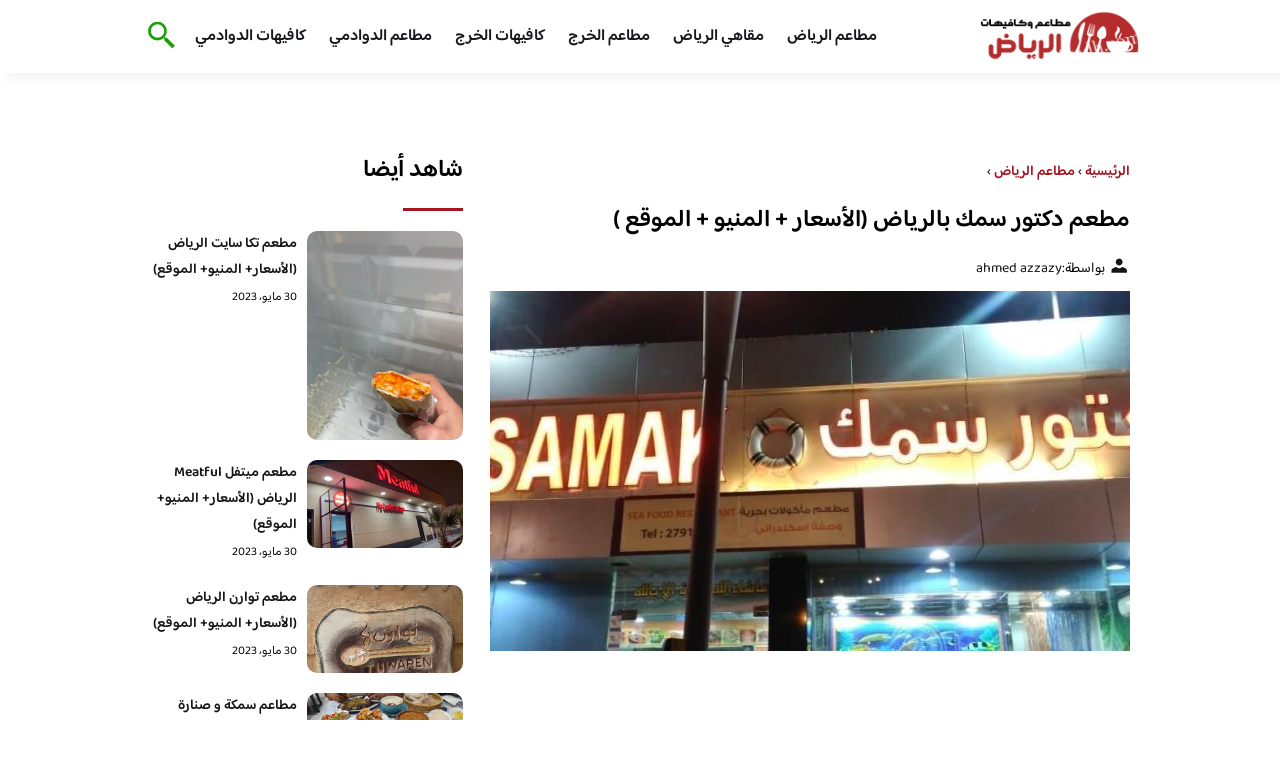

--- FILE ---
content_type: text/html; charset=UTF-8
request_url: https://cafesriyadh.com/2020/%D9%85%D8%B7%D8%B9%D9%85-%D8%AF%D9%83%D8%AA%D9%88%D8%B1-%D8%B3%D9%85%D9%83-%D8%A8%D8%A7%D9%84%D8%B1%D9%8A%D8%A7%D8%B6/
body_size: 19917
content:
<!DOCTYPE html>
<html dir="rtl" lang="ar" class="no-js">
<head><meta charset="UTF-8"><script>if(navigator.userAgent.match(/MSIE|Internet Explorer/i)||navigator.userAgent.match(/Trident\/7\..*?rv:11/i)){var href=document.location.href;if(!href.match(/[?&]nowprocket/)){if(href.indexOf("?")==-1){if(href.indexOf("#")==-1){document.location.href=href+"?nowprocket=1"}else{document.location.href=href.replace("#","?nowprocket=1#")}}else{if(href.indexOf("#")==-1){document.location.href=href+"&nowprocket=1"}else{document.location.href=href.replace("#","&nowprocket=1#")}}}}</script><script>class RocketLazyLoadScripts{constructor(){this.v="1.2.3",this.triggerEvents=["keydown","mousedown","mousemove","touchmove","touchstart","touchend","wheel"],this.userEventHandler=this._triggerListener.bind(this),this.touchStartHandler=this._onTouchStart.bind(this),this.touchMoveHandler=this._onTouchMove.bind(this),this.touchEndHandler=this._onTouchEnd.bind(this),this.clickHandler=this._onClick.bind(this),this.interceptedClicks=[],window.addEventListener("pageshow",t=>{this.persisted=t.persisted}),window.addEventListener("DOMContentLoaded",()=>{this._preconnect3rdParties()}),this.delayedScripts={normal:[],async:[],defer:[]},this.trash=[],this.allJQueries=[]}_addUserInteractionListener(t){if(document.hidden){t._triggerListener();return}this.triggerEvents.forEach(e=>window.addEventListener(e,t.userEventHandler,{passive:!0})),window.addEventListener("touchstart",t.touchStartHandler,{passive:!0}),window.addEventListener("mousedown",t.touchStartHandler),document.addEventListener("visibilitychange",t.userEventHandler)}_removeUserInteractionListener(){this.triggerEvents.forEach(t=>window.removeEventListener(t,this.userEventHandler,{passive:!0})),document.removeEventListener("visibilitychange",this.userEventHandler)}_onTouchStart(t){"HTML"!==t.target.tagName&&(window.addEventListener("touchend",this.touchEndHandler),window.addEventListener("mouseup",this.touchEndHandler),window.addEventListener("touchmove",this.touchMoveHandler,{passive:!0}),window.addEventListener("mousemove",this.touchMoveHandler),t.target.addEventListener("click",this.clickHandler),this._renameDOMAttribute(t.target,"onclick","rocket-onclick"),this._pendingClickStarted())}_onTouchMove(t){window.removeEventListener("touchend",this.touchEndHandler),window.removeEventListener("mouseup",this.touchEndHandler),window.removeEventListener("touchmove",this.touchMoveHandler,{passive:!0}),window.removeEventListener("mousemove",this.touchMoveHandler),t.target.removeEventListener("click",this.clickHandler),this._renameDOMAttribute(t.target,"rocket-onclick","onclick"),this._pendingClickFinished()}_onTouchEnd(t){window.removeEventListener("touchend",this.touchEndHandler),window.removeEventListener("mouseup",this.touchEndHandler),window.removeEventListener("touchmove",this.touchMoveHandler,{passive:!0}),window.removeEventListener("mousemove",this.touchMoveHandler)}_onClick(t){t.target.removeEventListener("click",this.clickHandler),this._renameDOMAttribute(t.target,"rocket-onclick","onclick"),this.interceptedClicks.push(t),t.preventDefault(),t.stopPropagation(),t.stopImmediatePropagation(),this._pendingClickFinished()}_replayClicks(){window.removeEventListener("touchstart",this.touchStartHandler,{passive:!0}),window.removeEventListener("mousedown",this.touchStartHandler),this.interceptedClicks.forEach(t=>{t.target.dispatchEvent(new MouseEvent("click",{view:t.view,bubbles:!0,cancelable:!0}))})}_waitForPendingClicks(){return new Promise(t=>{this._isClickPending?this._pendingClickFinished=t:t()})}_pendingClickStarted(){this._isClickPending=!0}_pendingClickFinished(){this._isClickPending=!1}_renameDOMAttribute(t,e,r){t.hasAttribute&&t.hasAttribute(e)&&(event.target.setAttribute(r,event.target.getAttribute(e)),event.target.removeAttribute(e))}_triggerListener(){this._removeUserInteractionListener(this),"loading"===document.readyState?document.addEventListener("DOMContentLoaded",this._loadEverythingNow.bind(this)):this._loadEverythingNow()}_preconnect3rdParties(){let t=[];document.querySelectorAll("script[type=rocketlazyloadscript]").forEach(e=>{if(e.hasAttribute("src")){let r=new URL(e.src).origin;r!==location.origin&&t.push({src:r,crossOrigin:e.crossOrigin||"module"===e.getAttribute("data-rocket-type")})}}),t=[...new Map(t.map(t=>[JSON.stringify(t),t])).values()],this._batchInjectResourceHints(t,"preconnect")}async _loadEverythingNow(){this.lastBreath=Date.now(),this._delayEventListeners(this),this._delayJQueryReady(this),this._handleDocumentWrite(),this._registerAllDelayedScripts(),this._preloadAllScripts(),await this._loadScriptsFromList(this.delayedScripts.normal),await this._loadScriptsFromList(this.delayedScripts.defer),await this._loadScriptsFromList(this.delayedScripts.async);try{await this._triggerDOMContentLoaded(),await this._triggerWindowLoad()}catch(t){console.error(t)}window.dispatchEvent(new Event("rocket-allScriptsLoaded")),this._waitForPendingClicks().then(()=>{this._replayClicks()}),this._emptyTrash()}_registerAllDelayedScripts(){document.querySelectorAll("script[type=rocketlazyloadscript]").forEach(t=>{t.hasAttribute("data-rocket-src")?t.hasAttribute("async")&&!1!==t.async?this.delayedScripts.async.push(t):t.hasAttribute("defer")&&!1!==t.defer||"module"===t.getAttribute("data-rocket-type")?this.delayedScripts.defer.push(t):this.delayedScripts.normal.push(t):this.delayedScripts.normal.push(t)})}async _transformScript(t){return new Promise((await this._littleBreath(),navigator.userAgent.indexOf("Firefox/")>0||""===navigator.vendor)?e=>{let r=document.createElement("script");[...t.attributes].forEach(t=>{let e=t.nodeName;"type"!==e&&("data-rocket-type"===e&&(e="type"),"data-rocket-src"===e&&(e="src"),r.setAttribute(e,t.nodeValue))}),t.text&&(r.text=t.text),r.hasAttribute("src")?(r.addEventListener("load",e),r.addEventListener("error",e)):(r.text=t.text,e());try{t.parentNode.replaceChild(r,t)}catch(i){e()}}:async e=>{function r(){t.setAttribute("data-rocket-status","failed"),e()}try{let i=t.getAttribute("data-rocket-type"),n=t.getAttribute("data-rocket-src");t.text,i?(t.type=i,t.removeAttribute("data-rocket-type")):t.removeAttribute("type"),t.addEventListener("load",function r(){t.setAttribute("data-rocket-status","executed"),e()}),t.addEventListener("error",r),n?(t.removeAttribute("data-rocket-src"),t.src=n):t.src="data:text/javascript;base64,"+window.btoa(unescape(encodeURIComponent(t.text)))}catch(s){r()}})}async _loadScriptsFromList(t){let e=t.shift();return e&&e.isConnected?(await this._transformScript(e),this._loadScriptsFromList(t)):Promise.resolve()}_preloadAllScripts(){this._batchInjectResourceHints([...this.delayedScripts.normal,...this.delayedScripts.defer,...this.delayedScripts.async],"preload")}_batchInjectResourceHints(t,e){var r=document.createDocumentFragment();t.forEach(t=>{let i=t.getAttribute&&t.getAttribute("data-rocket-src")||t.src;if(i){let n=document.createElement("link");n.href=i,n.rel=e,"preconnect"!==e&&(n.as="script"),t.getAttribute&&"module"===t.getAttribute("data-rocket-type")&&(n.crossOrigin=!0),t.crossOrigin&&(n.crossOrigin=t.crossOrigin),t.integrity&&(n.integrity=t.integrity),r.appendChild(n),this.trash.push(n)}}),document.head.appendChild(r)}_delayEventListeners(t){let e={};function r(t,r){!function t(r){!e[r]&&(e[r]={originalFunctions:{add:r.addEventListener,remove:r.removeEventListener},eventsToRewrite:[]},r.addEventListener=function(){arguments[0]=i(arguments[0]),e[r].originalFunctions.add.apply(r,arguments)},r.removeEventListener=function(){arguments[0]=i(arguments[0]),e[r].originalFunctions.remove.apply(r,arguments)});function i(t){return e[r].eventsToRewrite.indexOf(t)>=0?"rocket-"+t:t}}(t),e[t].eventsToRewrite.push(r)}function i(t,e){let r=t[e];Object.defineProperty(t,e,{get:()=>r||function(){},set(i){t["rocket"+e]=r=i}})}r(document,"DOMContentLoaded"),r(window,"DOMContentLoaded"),r(window,"load"),r(window,"pageshow"),r(document,"readystatechange"),i(document,"onreadystatechange"),i(window,"onload"),i(window,"onpageshow")}_delayJQueryReady(t){let e;function r(r){if(r&&r.fn&&!t.allJQueries.includes(r)){r.fn.ready=r.fn.init.prototype.ready=function(e){return t.domReadyFired?e.bind(document)(r):document.addEventListener("rocket-DOMContentLoaded",()=>e.bind(document)(r)),r([])};let i=r.fn.on;r.fn.on=r.fn.init.prototype.on=function(){if(this[0]===window){function t(t){return t.split(" ").map(t=>"load"===t||0===t.indexOf("load.")?"rocket-jquery-load":t).join(" ")}"string"==typeof arguments[0]||arguments[0]instanceof String?arguments[0]=t(arguments[0]):"object"==typeof arguments[0]&&Object.keys(arguments[0]).forEach(e=>{let r=arguments[0][e];delete arguments[0][e],arguments[0][t(e)]=r})}return i.apply(this,arguments),this},t.allJQueries.push(r)}e=r}r(window.jQuery),Object.defineProperty(window,"jQuery",{get:()=>e,set(t){r(t)}})}async _triggerDOMContentLoaded(){this.domReadyFired=!0,await this._littleBreath(),document.dispatchEvent(new Event("rocket-DOMContentLoaded")),await this._littleBreath(),window.dispatchEvent(new Event("rocket-DOMContentLoaded")),await this._littleBreath(),document.dispatchEvent(new Event("rocket-readystatechange")),await this._littleBreath(),document.rocketonreadystatechange&&document.rocketonreadystatechange()}async _triggerWindowLoad(){await this._littleBreath(),window.dispatchEvent(new Event("rocket-load")),await this._littleBreath(),window.rocketonload&&window.rocketonload(),await this._littleBreath(),this.allJQueries.forEach(t=>t(window).trigger("rocket-jquery-load")),await this._littleBreath();let t=new Event("rocket-pageshow");t.persisted=this.persisted,window.dispatchEvent(t),await this._littleBreath(),window.rocketonpageshow&&window.rocketonpageshow({persisted:this.persisted})}_handleDocumentWrite(){let t=new Map;document.write=document.writeln=function(e){let r=document.currentScript;r||console.error("WPRocket unable to document.write this: "+e);let i=document.createRange(),n=r.parentElement,s=t.get(r);void 0===s&&(s=r.nextSibling,t.set(r,s));let a=document.createDocumentFragment();i.setStart(a,0),a.appendChild(i.createContextualFragment(e)),n.insertBefore(a,s)}}async _littleBreath(){Date.now()-this.lastBreath>45&&(await this._requestAnimFrame(),this.lastBreath=Date.now())}async _requestAnimFrame(){return document.hidden?new Promise(t=>setTimeout(t)):new Promise(t=>requestAnimationFrame(t))}_emptyTrash(){this.trash.forEach(t=>t.remove())}static run(){let t=new RocketLazyLoadScripts;t._addUserInteractionListener(t)}}RocketLazyLoadScripts.run();</script>
	
	<meta name="viewport" content="width=device-width">
	<title>مطعم دكتور سمك بالرياض (الأسعار + المنيو + الموقع ) - كافيهات و مطاعم الرياض</title><link rel="preload" as="font" href="https://fonts.gstatic.com/s/baloobhaijaan2/v21/zYX9KUwuEqdVGqM8tPDdAA_Y-_bMAIRsdO_q.woff2" crossorigin><link rel="preload" as="font" href="https://fonts.gstatic.com/s/baloobhaijaan2/v21/zYX9KUwuEqdVGqM8tPDdAA_Y-_bMAIFsdA.woff2" crossorigin><style id="wpr-usedcss">@font-face{font-family:'Baloo Bhaijaan 2';font-style:normal;font-weight:400;font-display:swap;src:url(https://fonts.gstatic.com/s/baloobhaijaan2/v21/zYX9KUwuEqdVGqM8tPDdAA_Y-_bMAIRsdO_q.woff2) format('woff2');unicode-range:U+0600-06FF,U+0750-077F,U+0870-088E,U+0890-0891,U+0897-08E1,U+08E3-08FF,U+200C-200E,U+2010-2011,U+204F,U+2E41,U+FB50-FDFF,U+FE70-FE74,U+FE76-FEFC,U+102E0-102FB,U+10E60-10E7E,U+10EC2-10EC4,U+10EFC-10EFF,U+1EE00-1EE03,U+1EE05-1EE1F,U+1EE21-1EE22,U+1EE24,U+1EE27,U+1EE29-1EE32,U+1EE34-1EE37,U+1EE39,U+1EE3B,U+1EE42,U+1EE47,U+1EE49,U+1EE4B,U+1EE4D-1EE4F,U+1EE51-1EE52,U+1EE54,U+1EE57,U+1EE59,U+1EE5B,U+1EE5D,U+1EE5F,U+1EE61-1EE62,U+1EE64,U+1EE67-1EE6A,U+1EE6C-1EE72,U+1EE74-1EE77,U+1EE79-1EE7C,U+1EE7E,U+1EE80-1EE89,U+1EE8B-1EE9B,U+1EEA1-1EEA3,U+1EEA5-1EEA9,U+1EEAB-1EEBB,U+1EEF0-1EEF1}@font-face{font-family:'Baloo Bhaijaan 2';font-style:normal;font-weight:400;font-display:swap;src:url(https://fonts.gstatic.com/s/baloobhaijaan2/v21/zYX9KUwuEqdVGqM8tPDdAA_Y-_bMAIFsdA.woff2) format('woff2');unicode-range:U+0000-00FF,U+0131,U+0152-0153,U+02BB-02BC,U+02C6,U+02DA,U+02DC,U+0304,U+0308,U+0329,U+2000-206F,U+20AC,U+2122,U+2191,U+2193,U+2212,U+2215,U+FEFF,U+FFFD}@font-face{font-family:'Baloo Bhaijaan 2';font-style:normal;font-weight:600;font-display:swap;src:url(https://fonts.gstatic.com/s/baloobhaijaan2/v21/zYX9KUwuEqdVGqM8tPDdAA_Y-_bMAIRsdO_q.woff2) format('woff2');unicode-range:U+0600-06FF,U+0750-077F,U+0870-088E,U+0890-0891,U+0897-08E1,U+08E3-08FF,U+200C-200E,U+2010-2011,U+204F,U+2E41,U+FB50-FDFF,U+FE70-FE74,U+FE76-FEFC,U+102E0-102FB,U+10E60-10E7E,U+10EC2-10EC4,U+10EFC-10EFF,U+1EE00-1EE03,U+1EE05-1EE1F,U+1EE21-1EE22,U+1EE24,U+1EE27,U+1EE29-1EE32,U+1EE34-1EE37,U+1EE39,U+1EE3B,U+1EE42,U+1EE47,U+1EE49,U+1EE4B,U+1EE4D-1EE4F,U+1EE51-1EE52,U+1EE54,U+1EE57,U+1EE59,U+1EE5B,U+1EE5D,U+1EE5F,U+1EE61-1EE62,U+1EE64,U+1EE67-1EE6A,U+1EE6C-1EE72,U+1EE74-1EE77,U+1EE79-1EE7C,U+1EE7E,U+1EE80-1EE89,U+1EE8B-1EE9B,U+1EEA1-1EEA3,U+1EEA5-1EEA9,U+1EEAB-1EEBB,U+1EEF0-1EEF1}@font-face{font-family:'Baloo Bhaijaan 2';font-style:normal;font-weight:600;font-display:swap;src:url(https://fonts.gstatic.com/s/baloobhaijaan2/v21/zYX9KUwuEqdVGqM8tPDdAA_Y-_bMAIFsdA.woff2) format('woff2');unicode-range:U+0000-00FF,U+0131,U+0152-0153,U+02BB-02BC,U+02C6,U+02DA,U+02DC,U+0304,U+0308,U+0329,U+2000-206F,U+20AC,U+2122,U+2191,U+2193,U+2212,U+2215,U+FEFF,U+FFFD}body{font-family:'baloo bhaijaan 2',sans-serif;margin:0;text-align:right;overflow-x:hidden;padding-top:80px;font-weight:400;padding-top:90px}:focus{outline:0}a{text-decoration:none;color:#151515}a:hover{color:#ee7e22}h2{font-size:16px;line-height:26px}ul{margin:0;padding:0;list-style:none}li{font-size:14px;line-height:24px}img{max-width:100%;display:block;height:inherit}p{font-size:14px;line-height:24px}.row{display:flex;flex-wrap:wrap}.clearfix:after{content:"";display:block;clear:both}.col-w-8{width:66.66666667%}.col-w-6{width:50%}.col-w-5{width:41.66666667%}.col-w-4{width:33.33333333%}.col-w-3{width:25%}.container{width:1000px;margin:auto}.section{margin-top:60px}header.header{position:fixed;top:0;right:0;width:100%;z-index:9999}header.header .row{align-items:center}#mobileNav{display:none;background:#fff;padding:20px;position:relative;border-top:1px solid #e5e5e5}#mobileNav li{width:100%;margin-bottom:10px}.close-mobileNav{position:absolute;left:20px;top:20px;z-index:2}.logo-wrap{flex:1}.logo-wrap a{display:block;max-width:200px}.logo-wrap img{width:160px}.mainM_t{display:none}.top-header{padding:10px 0;background-color:#fff;box-shadow:6px 5px 10px 0 rgba(0,0,0,.05)}.nav li{position:relative;display:inline-block;margin-left:20px}.nav li a{color:#16181d;font-size:16px;font-weight:600}.article{position:relative;margin:10px}.article h2 a{transition:all .3s}.article:hover h2 a{color:#ee7e22}.article img{width:100%;height:100%;object-fit:cover;border-radius:10px}.footer_content{background:#151515;padding:30px 0;margin-top:60px;color:#fff}.footer_content ul.brands_links li a{color:#fff;font-size:14px;transition:all .3s}.footer_content ul.brands_links li a:hover{color:#a81522}.footer_content ul.brands_links li{width:48%;display:inline-block;margin-bottom:10px}.widget_title_footer{margin:0 20px}.copyright{background:#000;padding:30px 0}.copyright p{margin:0;color:#fff;text-align:center}.copyright a{color:#fff}.mainContentWrap{margin-top:60px}.breadcrumbs{font-size:14px}.breadcrumbs a{color:#a81522;font-weight:600}.titleHead{margin:10px}.titleHead h1.title{font-size:24px}.titleHead .meta-article li{margin-left:10px}.meta-article{display:flex}.meta-article li{display:flex;font-size:14px}.sidebarWrap{margin:0 10px}.category-widget h3,.posts-widget h3{font-size:24px;margin:0 0 20px;position:relative;padding-bottom:20px}.category-widget h3::before,.posts-widget h3::before{content:"";position:absolute;width:60px;height:3px;background:#a81522;bottom:0;right:0}.category-widget ul{margin-right:20px}.category-widget ul li{margin-bottom:10px;font-size:14px}.posts-widget .row{margin-bottom:20px}.posts-widget h2{font-size:14px;margin:0;padding-right:10px}.posts-widget img{border-radius:10px}.posts-widget .time-post{padding-right:10px;font-size:12px}.content-post{margin:10px}.tags-wprapper{margin:30px 0}.tags-wprapper h4{font-size:24px;margin:0 10px 20px;position:relative;padding-bottom:20px}.tags-wprapper h4::before{content:"";position:absolute;width:60px;height:5px;background:#a81522;bottom:0;right:0;border-radius:10px}.tags-wprapper a{display:inline-block;padding:6px 14px;background:#a81522;color:#fff;margin-right:10px;margin-bottom:10px;font-size:14px;border-radius:10px}#relatedPostWrapper h4{font-size:24px;margin:0 10px 20px;position:relative;padding-bottom:20px}#relatedPostWrapper{margin:30px 0}#relatedPostWrapper h4::before{content:"";position:absolute;width:60px;height:5px;background:#a81522;bottom:0;right:0;border-radius:10px}#mainSearch{display:none;position:fixed;height:100%;width:100%;background:#1c1c1c;top:0;padding-top:300px;z-index:9}#mainSearch .text-search-field{width:80%;margin:0 10%}#mainSearch .text-search-field input[type=text]{font-family:'baloo bhaijaan 2',sans-serif;width:100%;padding:20px;font-size:16px;box-sizing:border-box}.close-mainSearch{position:absolute;right:10%;top:220px}.icon{width:20px;height:20px;background-image:url(https://cafesriyadh.com/wp-content/themes/uaezoom/img/icons_sprite.svg);display:block;background-size:315px;margin-left:5px}.icon.icon-user{background-position:-120px 0}.icon.icon-close{background-position:-454px -715px;width:40px;height:40px;background-size:805px}.icon-search{background-position:220px -48px;background-size:500px;width:30px;height:30px}.footer{margin-top:60px}.category-widget ul li::before{content:"";color:#27748a;font-weight:700;display:inline-block;margin-right:-1em;width:15px;height:6px;background:#e5eeff;margin-left:10px;border-radius:10px}@media screen and (max-width:1024px){.container{width:840px}.nav-primary{display:none}a.mainM_t{display:block;text-align:right;padding:10px;position:absolute;left:20px;top:13px;border-radius:5px;z-index:1;height:30px;width:30px}a.mainM_t .bar{display:block;width:28px;height:4px;background:#a81522;margin:5px 1px;border-radius:5px}.serach-icon-btn{position:absolute;left:90px}}@media screen and (max-width:920px){.container{width:740px}}@media screen and (max-width:768px){.container{width:100%;padding:0 20px;box-sizing:border-box}.article{margin-bottom:30px}.col-m-12{width:100%}.col-m-6{width:50%}.footer_content .row>div{margin-bottom:20px}}img.emoji{display:inline!important;border:none!important;box-shadow:none!important;height:1em!important;width:1em!important;margin:0 .07em!important;vertical-align:-.1em!important;background:0 0!important;padding:0!important}:where(.wp-block-button__link){border-radius:9999px;box-shadow:none;padding:calc(.667em + 2px) calc(1.333em + 2px);text-decoration:none}:where(.wp-block-calendar table:not(.has-background) th){background:#ddd}:where(.wp-block-columns.has-background){padding:1.25em 2.375em}:where(.wp-block-post-comments input[type=submit]){border:none}:where(.wp-block-file__button){border-radius:2em;padding:.5em 1em}:where(.wp-block-file__button):is(a):active,:where(.wp-block-file__button):is(a):focus,:where(.wp-block-file__button):is(a):hover,:where(.wp-block-file__button):is(a):visited{box-shadow:none;color:#fff;opacity:.85;text-decoration:none}ul{box-sizing:border-box}:where(.wp-block-navigation.has-background .wp-block-navigation-item a:not(.wp-element-button)),:where(.wp-block-navigation.has-background .wp-block-navigation-submenu a:not(.wp-element-button)){padding:.5em 1em}:where(.wp-block-navigation .wp-block-navigation__submenu-container .wp-block-navigation-item a:not(.wp-element-button)),:where(.wp-block-navigation .wp-block-navigation__submenu-container .wp-block-navigation-submenu a:not(.wp-element-button)),:where(.wp-block-navigation .wp-block-navigation__submenu-container .wp-block-navigation-submenu button.wp-block-navigation-item__content),:where(.wp-block-navigation .wp-block-navigation__submenu-container .wp-block-pages-list__item button.wp-block-navigation-item__content){padding:.5em 1em}:where(p.has-text-color:not(.has-link-color)) a{color:inherit}:where(.wp-block-search__button){border:1px solid #ccc;padding:.375em .625em}:where(.wp-block-search__button-inside .wp-block-search__inside-wrapper){border:1px solid #949494;padding:4px}:where(.wp-block-search__button-inside .wp-block-search__inside-wrapper) .wp-block-search__input{border:none;border-radius:0;padding:0 .25em 0 0}:where(.wp-block-search__button-inside .wp-block-search__inside-wrapper) .wp-block-search__input:focus{outline:0}:where(.wp-block-search__button-inside .wp-block-search__inside-wrapper) :where(.wp-block-search__button){padding:.125em .5em}:where(pre.wp-block-verse){font-family:inherit}:root{--wp--preset--font-size--normal:16px;--wp--preset--font-size--huge:42px}html :where(.has-border-color){border-style:solid}html :where([style*=border-top-color]){border-top-style:solid}html :where([style*=border-right-color]){border-left-style:solid}html :where([style*=border-bottom-color]){border-bottom-style:solid}html :where([style*=border-left-color]){border-right-style:solid}html :where([style*=border-width]){border-style:solid}html :where([style*=border-top-width]){border-top-style:solid}html :where([style*=border-right-width]){border-left-style:solid}html :where([style*=border-bottom-width]){border-bottom-style:solid}html :where([style*=border-left-width]){border-right-style:solid}html :where(img[class*=wp-image-]){height:auto;max-width:100%}html :where(.is-position-sticky){--wp-admin--admin-bar--position-offset:var(--wp-admin--admin-bar--height,0px)}@media screen and (max-width:600px){html :where(.is-position-sticky){--wp-admin--admin-bar--position-offset:0px}}body{--wp--preset--color--black:#000000;--wp--preset--color--cyan-bluish-gray:#abb8c3;--wp--preset--color--white:#ffffff;--wp--preset--color--pale-pink:#f78da7;--wp--preset--color--vivid-red:#cf2e2e;--wp--preset--color--luminous-vivid-orange:#ff6900;--wp--preset--color--luminous-vivid-amber:#fcb900;--wp--preset--color--light-green-cyan:#7bdcb5;--wp--preset--color--vivid-green-cyan:#00d084;--wp--preset--color--pale-cyan-blue:#8ed1fc;--wp--preset--color--vivid-cyan-blue:#0693e3;--wp--preset--color--vivid-purple:#9b51e0;--wp--preset--gradient--vivid-cyan-blue-to-vivid-purple:linear-gradient(135deg,rgba(6, 147, 227, 1) 0%,rgb(155, 81, 224) 100%);--wp--preset--gradient--light-green-cyan-to-vivid-green-cyan:linear-gradient(135deg,rgb(122, 220, 180) 0%,rgb(0, 208, 130) 100%);--wp--preset--gradient--luminous-vivid-amber-to-luminous-vivid-orange:linear-gradient(135deg,rgba(252, 185, 0, 1) 0%,rgba(255, 105, 0, 1) 100%);--wp--preset--gradient--luminous-vivid-orange-to-vivid-red:linear-gradient(135deg,rgba(255, 105, 0, 1) 0%,rgb(207, 46, 46) 100%);--wp--preset--gradient--very-light-gray-to-cyan-bluish-gray:linear-gradient(135deg,rgb(238, 238, 238) 0%,rgb(169, 184, 195) 100%);--wp--preset--gradient--cool-to-warm-spectrum:linear-gradient(135deg,rgb(74, 234, 220) 0%,rgb(151, 120, 209) 20%,rgb(207, 42, 186) 40%,rgb(238, 44, 130) 60%,rgb(251, 105, 98) 80%,rgb(254, 248, 76) 100%);--wp--preset--gradient--blush-light-purple:linear-gradient(135deg,rgb(255, 206, 236) 0%,rgb(152, 150, 240) 100%);--wp--preset--gradient--blush-bordeaux:linear-gradient(135deg,rgb(254, 205, 165) 0%,rgb(254, 45, 45) 50%,rgb(107, 0, 62) 100%);--wp--preset--gradient--luminous-dusk:linear-gradient(135deg,rgb(255, 203, 112) 0%,rgb(199, 81, 192) 50%,rgb(65, 88, 208) 100%);--wp--preset--gradient--pale-ocean:linear-gradient(135deg,rgb(255, 245, 203) 0%,rgb(182, 227, 212) 50%,rgb(51, 167, 181) 100%);--wp--preset--gradient--electric-grass:linear-gradient(135deg,rgb(202, 248, 128) 0%,rgb(113, 206, 126) 100%);--wp--preset--gradient--midnight:linear-gradient(135deg,rgb(2, 3, 129) 0%,rgb(40, 116, 252) 100%);--wp--preset--duotone--dark-grayscale:url('#wp-duotone-dark-grayscale');--wp--preset--duotone--grayscale:url('#wp-duotone-grayscale');--wp--preset--duotone--purple-yellow:url('#wp-duotone-purple-yellow');--wp--preset--duotone--blue-red:url('#wp-duotone-blue-red');--wp--preset--duotone--midnight:url('#wp-duotone-midnight');--wp--preset--duotone--magenta-yellow:url('#wp-duotone-magenta-yellow');--wp--preset--duotone--purple-green:url('#wp-duotone-purple-green');--wp--preset--duotone--blue-orange:url('#wp-duotone-blue-orange');--wp--preset--font-size--small:13px;--wp--preset--font-size--medium:20px;--wp--preset--font-size--large:36px;--wp--preset--font-size--x-large:42px;--wp--preset--spacing--20:0.44rem;--wp--preset--spacing--30:0.67rem;--wp--preset--spacing--40:1rem;--wp--preset--spacing--50:1.5rem;--wp--preset--spacing--60:2.25rem;--wp--preset--spacing--70:3.38rem;--wp--preset--spacing--80:5.06rem;--wp--preset--shadow--natural:6px 6px 9px rgba(0, 0, 0, .2);--wp--preset--shadow--deep:12px 12px 50px rgba(0, 0, 0, .4);--wp--preset--shadow--sharp:6px 6px 0px rgba(0, 0, 0, .2);--wp--preset--shadow--outlined:6px 6px 0px -3px rgba(255, 255, 255, 1),6px 6px rgba(0, 0, 0, 1);--wp--preset--shadow--crisp:6px 6px 0px rgba(0, 0, 0, 1)}:where(.is-layout-flex){gap:.5em}:where(.wp-block-columns.is-layout-flex){gap:2em}</style>
	<meta name="viewport" content="width=device-width, initial-scale=1" />
    <link rel="shortcut icon" type="image/x-icon" href="#" />
	
	<link rel="preconnect" href="https://fonts.gstatic.com" crossorigin>
	
    

	<!--[if lt IE 9]>
	<script type="rocketlazyloadscript" data-rocket-src="http://html5shiv.googlecode.com/svn/trunk/html5.js"></script>
	<script type="rocketlazyloadscript" data-rocket-src="http://css3-mediaqueries-js.googlecode.com/svn/trunk/css3-mediaqueries.js"></script>
	<![endif]
	
	<script type="rocketlazyloadscript" data-rocket-src="http://code.jquery.com/jquery-1.9.1.min.js"></script>-->

	<script type="rocketlazyloadscript">window.addEventListener('DOMContentLoaded', function() {
	   $(document).ready(function(){		  
			//$("img").on('error', function() { $(this).hide(); });
			$("img").on('error', function() { $(this).attr('src','https://www.alsharqiacafes.com/wp-content/themes/uaezoom/img/default.jpg'); });
		});
	});</script>
	<meta name='robots' content='index, follow, max-image-preview:large, max-snippet:-1, max-video-preview:-1' />

	<!-- This site is optimized with the Yoast SEO plugin v20.8 - https://yoast.com/wordpress/plugins/seo/ -->
	<meta name="description" content="مطعم دكتور سمك يعتبر أفضل مطعم سمك بالرياض مستوي الجودة عالي والنظافة جيده لكن الأسعار غاليه، للمزيد عن مطعم دكتور سمك بالرياض انضم لنا" />
	<link rel="canonical" href="https://cafesriyadh.com/2020/مطعم-دكتور-سمك-بالرياض/" />
	<meta property="og:locale" content="ar_AR" />
	<meta property="og:type" content="article" />
	<meta property="og:title" content="مطعم دكتور سمك بالرياض (الأسعار + المنيو + الموقع ) - كافيهات و مطاعم الرياض" />
	<meta property="og:description" content="مطعم دكتور سمك يعتبر أفضل مطعم سمك بالرياض مستوي الجودة عالي والنظافة جيده لكن الأسعار غاليه، للمزيد عن مطعم دكتور سمك بالرياض انضم لنا" />
	<meta property="og:url" content="https://cafesriyadh.com/2020/مطعم-دكتور-سمك-بالرياض/" />
	<meta property="og:site_name" content="كافيهات و مطاعم الرياض" />
	<meta property="article:published_time" content="2020-10-13T05:20:04+00:00" />
	<meta property="og:image" content="https://cafesriyadh.com/wp-content/uploads/2020/10/0-2.jpg" />
	<meta property="og:image:width" content="787" />
	<meta property="og:image:height" content="780" />
	<meta property="og:image:type" content="image/jpeg" />
	<meta name="author" content="ahmed azzazy" />
	<meta name="twitter:card" content="summary_large_image" />
	<script type="application/ld+json" class="yoast-schema-graph">{"@context":"https://schema.org","@graph":[{"@type":"WebPage","@id":"https://cafesriyadh.com/2020/%d9%85%d8%b7%d8%b9%d9%85-%d8%af%d9%83%d8%aa%d9%88%d8%b1-%d8%b3%d9%85%d9%83-%d8%a8%d8%a7%d9%84%d8%b1%d9%8a%d8%a7%d8%b6/","url":"https://cafesriyadh.com/2020/%d9%85%d8%b7%d8%b9%d9%85-%d8%af%d9%83%d8%aa%d9%88%d8%b1-%d8%b3%d9%85%d9%83-%d8%a8%d8%a7%d9%84%d8%b1%d9%8a%d8%a7%d8%b6/","name":"مطعم دكتور سمك بالرياض (الأسعار + المنيو + الموقع ) - كافيهات و مطاعم الرياض","isPartOf":{"@id":"https://cafesriyadh.com/#website"},"primaryImageOfPage":{"@id":"https://cafesriyadh.com/2020/%d9%85%d8%b7%d8%b9%d9%85-%d8%af%d9%83%d8%aa%d9%88%d8%b1-%d8%b3%d9%85%d9%83-%d8%a8%d8%a7%d9%84%d8%b1%d9%8a%d8%a7%d8%b6/#primaryimage"},"image":{"@id":"https://cafesriyadh.com/2020/%d9%85%d8%b7%d8%b9%d9%85-%d8%af%d9%83%d8%aa%d9%88%d8%b1-%d8%b3%d9%85%d9%83-%d8%a8%d8%a7%d9%84%d8%b1%d9%8a%d8%a7%d8%b6/#primaryimage"},"thumbnailUrl":"https://cafesriyadh.com/wp-content/uploads/2020/10/0-2.jpg","datePublished":"2020-10-13T05:20:04+00:00","dateModified":"2020-10-13T05:20:04+00:00","author":{"@id":"https://cafesriyadh.com/#/schema/person/2ac382213acf3cc500d5f41c99305c58"},"description":"مطعم دكتور سمك يعتبر أفضل مطعم سمك بالرياض مستوي الجودة عالي والنظافة جيده لكن الأسعار غاليه، للمزيد عن مطعم دكتور سمك بالرياض انضم لنا","breadcrumb":{"@id":"https://cafesriyadh.com/2020/%d9%85%d8%b7%d8%b9%d9%85-%d8%af%d9%83%d8%aa%d9%88%d8%b1-%d8%b3%d9%85%d9%83-%d8%a8%d8%a7%d9%84%d8%b1%d9%8a%d8%a7%d8%b6/#breadcrumb"},"inLanguage":"ar","potentialAction":[{"@type":"ReadAction","target":["https://cafesriyadh.com/2020/%d9%85%d8%b7%d8%b9%d9%85-%d8%af%d9%83%d8%aa%d9%88%d8%b1-%d8%b3%d9%85%d9%83-%d8%a8%d8%a7%d9%84%d8%b1%d9%8a%d8%a7%d8%b6/"]}]},{"@type":"ImageObject","inLanguage":"ar","@id":"https://cafesriyadh.com/2020/%d9%85%d8%b7%d8%b9%d9%85-%d8%af%d9%83%d8%aa%d9%88%d8%b1-%d8%b3%d9%85%d9%83-%d8%a8%d8%a7%d9%84%d8%b1%d9%8a%d8%a7%d8%b6/#primaryimage","url":"https://cafesriyadh.com/wp-content/uploads/2020/10/0-2.jpg","contentUrl":"https://cafesriyadh.com/wp-content/uploads/2020/10/0-2.jpg","width":787,"height":780,"caption":"مطعم دكتور سمك بالرياض"},{"@type":"BreadcrumbList","@id":"https://cafesriyadh.com/2020/%d9%85%d8%b7%d8%b9%d9%85-%d8%af%d9%83%d8%aa%d9%88%d8%b1-%d8%b3%d9%85%d9%83-%d8%a8%d8%a7%d9%84%d8%b1%d9%8a%d8%a7%d8%b6/#breadcrumb","itemListElement":[{"@type":"ListItem","position":1,"name":"كافيهات و مطاعم الرياض","item":"https://cafesriyadh.com/"},{"@type":"ListItem","position":2,"name":"مطعم دكتور سمك بالرياض (الأسعار + المنيو + الموقع )"}]},{"@type":"WebSite","@id":"https://cafesriyadh.com/#website","url":"https://cafesriyadh.com/","name":"كافيهات و مطاعم الرياض","description":"دليلك المفيد من تقييمات الناس في كافيهات الرياض نشارككم بصور و معلومات عن كل كافيه في الرياض جمعنا لكم افضل المقاهي في الرياض اتمنى ان يعجبكم","potentialAction":[{"@type":"SearchAction","target":{"@type":"EntryPoint","urlTemplate":"https://cafesriyadh.com/?s={search_term_string}"},"query-input":"required name=search_term_string"}],"inLanguage":"ar"},{"@type":"Person","@id":"https://cafesriyadh.com/#/schema/person/2ac382213acf3cc500d5f41c99305c58","name":"ahmed azzazy","image":{"@type":"ImageObject","inLanguage":"ar","@id":"https://cafesriyadh.com/#/schema/person/image/","url":"https://secure.gravatar.com/avatar/0047be4b5231b77941143c4a3907b348?s=96&r=g","contentUrl":"https://secure.gravatar.com/avatar/0047be4b5231b77941143c4a3907b348?s=96&r=g","caption":"ahmed azzazy"},"url":"https://cafesriyadh.com/author/ahmed28/"}]}</script>
	<!-- / Yoast SEO plugin. -->



<style type="text/css"></style>
	

<style id='global-styles-inline-css' type='text/css'></style>
<style id='rocket-lazyload-inline-css' type='text/css'>
.rll-youtube-player{position:relative;padding-bottom:56.23%;height:0;overflow:hidden;max-width:100%;}.rll-youtube-player:focus-within{outline: 2px solid currentColor;outline-offset: 5px;}.rll-youtube-player iframe{position:absolute;top:0;left:0;width:100%;height:100%;z-index:100;background:0 0}.rll-youtube-player img{bottom:0;display:block;left:0;margin:auto;max-width:100%;width:100%;position:absolute;right:0;top:0;border:none;height:auto;-webkit-transition:.4s all;-moz-transition:.4s all;transition:.4s all}.rll-youtube-player img:hover{-webkit-filter:brightness(75%)}.rll-youtube-player .play{height:100%;width:100%;left:0;top:0;position:absolute;background:url(https://cafesriyadh.com/wp-content/plugins/wp-rocket/assets/img/youtube.png) no-repeat center;background-color: transparent !important;cursor:pointer;border:none;}
</style>
<link rel="https://api.w.org/" href="https://cafesriyadh.com/wp-json/" /><link rel="alternate" type="application/json" href="https://cafesriyadh.com/wp-json/wp/v2/posts/75491" /><link rel="EditURI" type="application/rsd+xml" title="RSD" href="https://cafesriyadh.com/xmlrpc.php?rsd" />
<link rel="wlwmanifest" type="application/wlwmanifest+xml" href="https://cafesriyadh.com/wp-includes/wlwmanifest.xml" />
<meta name="generator" content="WordPress 6.2.8" />
<link rel='shortlink' href='https://cafesriyadh.com/?p=75491' />
<link rel="alternate" type="application/json+oembed" href="https://cafesriyadh.com/wp-json/oembed/1.0/embed?url=https%3A%2F%2Fcafesriyadh.com%2F2020%2F%25d9%2585%25d8%25b7%25d8%25b9%25d9%2585-%25d8%25af%25d9%2583%25d8%25aa%25d9%2588%25d8%25b1-%25d8%25b3%25d9%2585%25d9%2583-%25d8%25a8%25d8%25a7%25d9%2584%25d8%25b1%25d9%258a%25d8%25a7%25d8%25b6%2F" />
<link rel="alternate" type="text/xml+oembed" href="https://cafesriyadh.com/wp-json/oembed/1.0/embed?url=https%3A%2F%2Fcafesriyadh.com%2F2020%2F%25d9%2585%25d8%25b7%25d8%25b9%25d9%2585-%25d8%25af%25d9%2583%25d8%25aa%25d9%2588%25d8%25b1-%25d8%25b3%25d9%2585%25d9%2583-%25d8%25a8%25d8%25a7%25d9%2584%25d8%25b1%25d9%258a%25d8%25a7%25d8%25b6%2F&#038;format=xml" />
<link rel="preload" as="image" href="https://cafesriyadh.com/wp-content/uploads/2020/10/0-2.jpg" imagesrcset="https://cafesriyadh.com/wp-content/uploads/2020/10/0-2.jpg 787w, https://cafesriyadh.com/wp-content/uploads/2020/10/0-2-300x297.jpg 300w, https://cafesriyadh.com/wp-content/uploads/2020/10/0-2-150x150.jpg 150w, https://cafesriyadh.com/wp-content/uploads/2020/10/0-2-768x761.jpg 768w" imagesizes="(max-width: 787px) 100vw, 787px" /><link rel="icon" href="https://cafesriyadh.com/wp-content/uploads/2021/08/cropped-favicon-32x32.png" sizes="32x32" />
<link rel="icon" href="https://cafesriyadh.com/wp-content/uploads/2021/08/cropped-favicon-192x192.png" sizes="192x192" />
<link rel="apple-touch-icon" href="https://cafesriyadh.com/wp-content/uploads/2021/08/cropped-favicon-180x180.png" />
<meta name="msapplication-TileImage" content="https://cafesriyadh.com/wp-content/uploads/2021/08/cropped-favicon-270x270.png" />
<noscript><style id="rocket-lazyload-nojs-css">.rll-youtube-player, [data-lazy-src]{display:none !important;}</style></noscript>	

<meta name="google-site-verification" content="xbBWNflV2I7SeIEosjRoEz9TPXn8B4q5D_QQKI-15Ec" />
<script type="rocketlazyloadscript" data-minify="1" async data-rocket-src="https://cafesriyadh.com/wp-content/cache/min/1/tag/js/gpt.js?ver=1690311514"></script>
<script type="rocketlazyloadscript">
  window.googletag = window.googletag || {cmd: []};
  googletag.cmd.push(function() {
    googletag.defineSlot('/108861785/Cafe_All_websites_300_250', [300, 250], 'div-gpt-ad-1690311217998-0').addService(googletag.pubads());
    googletag.pubads().enableSingleRequest();
    googletag.pubads().collapseEmptyDivs();
    googletag.enableServices();
  });
</script>
</head>

<body class="rtl post-template-default single single-post postid-75491 single-format-standard">
<header class="header">
		<div class="top-header">
            <div class="container">
                <div class="row">				
                    <div class="logo-wrap">
                        <a href="https://cafesriyadh.com"><img src="data:image/svg+xml,%3Csvg%20xmlns='http://www.w3.org/2000/svg'%20viewBox='0%200%20160%2064'%3E%3C/svg%3E" width="160px" height="64px" alt="كافيهات و مطاعم الرياض" data-lazy-src="https://cafesriyadh.com/wp-content/uploads/2021/08/logo-riyadh-1.png" ><noscript><img src="https://cafesriyadh.com/wp-content/uploads/2021/08/logo-riyadh-1.png" width="160px" height="64px" alt="كافيهات و مطاعم الرياض" ></noscript></a>						
                    </div>
					<div class="main_menu_wrapper">
                        <a href="#" class="mainM_t"  aria-label="Mobile Menu" onclick="document.getElementById('mobileNav').style.display = 'block';">
                            <i class="bar"></i>
                            <i class="bar"></i>
                            <i class="bar"></i>
                        </a>
                        <div class="nav-primary">
							<div class="menu-%d8%a7%d9%84%d8%a7%d9%82%d8%b3%d8%a7%d9%85-container"><ul id="menu-%d8%a7%d9%84%d8%a7%d9%82%d8%b3%d8%a7%d9%85" class="nav"><li id="menu-item-66962" class="menu-item menu-item-type-taxonomy menu-item-object-category current-post-ancestor current-menu-parent current-post-parent menu-item-66962"><a href="https://cafesriyadh.com/category/riyadh-restaurants/">مطاعم الرياض</a></li>
<li id="menu-item-92071" class="menu-item menu-item-type-taxonomy menu-item-object-category menu-item-92071"><a href="https://cafesriyadh.com/category/riyadh-cafe/">مقاهي الرياض</a></li>
<li id="menu-item-92067" class="menu-item menu-item-type-taxonomy menu-item-object-category menu-item-92067"><a href="https://cafesriyadh.com/category/%d9%85%d8%b7%d8%a7%d8%b9%d9%85-%d8%a7%d9%84%d8%ae%d8%b1%d8%ac/">مطاعم الخرج</a></li>
<li id="menu-item-92068" class="menu-item menu-item-type-taxonomy menu-item-object-category menu-item-92068"><a href="https://cafesriyadh.com/category/%d9%83%d8%a7%d9%81%d9%8a%d9%87%d8%a7%d8%aa-%d8%a7%d9%84%d8%ae%d8%b1%d8%ac/">كافيهات الخرج</a></li>
<li id="menu-item-92069" class="menu-item menu-item-type-taxonomy menu-item-object-category menu-item-92069"><a href="https://cafesriyadh.com/category/%d9%85%d8%b7%d8%a7%d8%b9%d9%85-%d8%a7%d9%84%d8%af%d9%88%d8%a7%d8%af%d9%85%d9%8a/">مطاعم الدوادمي</a></li>
<li id="menu-item-92070" class="menu-item menu-item-type-taxonomy menu-item-object-category menu-item-92070"><a href="https://cafesriyadh.com/category/%d9%83%d8%a7%d9%81%d9%8a%d9%87%d8%a7%d8%aa-%d8%a7%d9%84%d8%af%d9%88%d8%a7%d8%af%d9%85%d9%8a/">كافيهات الدوادمي</a></li>
</ul></div>      
                        </div>  	
					 </div>	
					 <a href="#" class="serach-icon-btn" aria-label="Search" onclick="document.getElementById('mainSearch').style.display = 'block';"><span class="icon icon-search"></span></a>
      
                </div>
            </div>
		</div>
		<div id="mobileNav">
		<a href="#"  onclick="document.getElementById('mobileNav').style.display = 'none';" class="close-mobileNav"><span class="icon icon-close"></span></a>
			<div class="menu-%d8%a7%d9%84%d8%a7%d9%82%d8%b3%d8%a7%d9%85-container"><ul id="menu-%d8%a7%d9%84%d8%a7%d9%82%d8%b3%d8%a7%d9%85-1" class="nav"><li class="menu-item menu-item-type-taxonomy menu-item-object-category current-post-ancestor current-menu-parent current-post-parent menu-item-66962"><a href="https://cafesriyadh.com/category/riyadh-restaurants/">مطاعم الرياض</a></li>
<li class="menu-item menu-item-type-taxonomy menu-item-object-category menu-item-92071"><a href="https://cafesriyadh.com/category/riyadh-cafe/">مقاهي الرياض</a></li>
<li class="menu-item menu-item-type-taxonomy menu-item-object-category menu-item-92067"><a href="https://cafesriyadh.com/category/%d9%85%d8%b7%d8%a7%d8%b9%d9%85-%d8%a7%d9%84%d8%ae%d8%b1%d8%ac/">مطاعم الخرج</a></li>
<li class="menu-item menu-item-type-taxonomy menu-item-object-category menu-item-92068"><a href="https://cafesriyadh.com/category/%d9%83%d8%a7%d9%81%d9%8a%d9%87%d8%a7%d8%aa-%d8%a7%d9%84%d8%ae%d8%b1%d8%ac/">كافيهات الخرج</a></li>
<li class="menu-item menu-item-type-taxonomy menu-item-object-category menu-item-92069"><a href="https://cafesriyadh.com/category/%d9%85%d8%b7%d8%a7%d8%b9%d9%85-%d8%a7%d9%84%d8%af%d9%88%d8%a7%d8%af%d9%85%d9%8a/">مطاعم الدوادمي</a></li>
<li class="menu-item menu-item-type-taxonomy menu-item-object-category menu-item-92070"><a href="https://cafesriyadh.com/category/%d9%83%d8%a7%d9%81%d9%8a%d9%87%d8%a7%d8%aa-%d8%a7%d9%84%d8%af%d9%88%d8%a7%d8%af%d9%85%d9%8a/">كافيهات الدوادمي</a></li>
</ul></div>   	
		</div>
		<form id="mainSearch"  action="https://cafesriyadh.com" >
			<a href="#"  onclick="document.getElementById('mainSearch').style.display = 'none';" class="close-mainSearch"><span class="icon icon-close"></span></a>
			<div class="text-search-field">
				<input type="text" placeholder="كلمة البحث هنا ..." name="s" >
			</div>
		</form>

	</header>


	<div class="mainContentWrap">
		<div class="container">			
			<div class="row">
				<div class="col-w-8 col-m-12">
								
					<div class="contentWrap" itemscope itemtype="https://schema.org/ScholarlyArticle">
						<div class="titleHead">
							<div class="breadcrumbs" itemscope itemtype="http://schema.org/BreadcrumbList"><span itemprop="itemListElement" itemscope itemtype="http://schema.org/ListItem"><a class="breadcrumbs__link" href="https://cafesriyadh.com/" itemprop="item"><span itemprop="name">الرئيسية</span></a><meta itemprop="position" content="1" /></span><span class="breadcrumbs__separator"> › </span><span itemprop="itemListElement" itemscope itemtype="http://schema.org/ListItem"><a class="breadcrumbs__link" href="https://cafesriyadh.com/category/riyadh-restaurants/" itemprop="item"><span itemprop="name">مطاعم الرياض</span></a><meta itemprop="position" content="2" /></span><span class="breadcrumbs__separator"> › </span></div><!-- .breadcrumbs -->	
							<h1 class="title" itemprop="headline">مطعم دكتور سمك بالرياض (الأسعار + المنيو + الموقع )</h1>
							<ul class="meta-article">
								
									<li><span class="icon icon-user"></span>بواسطة: <a href="https://cafesriyadh.com/author/ahmed28/"> <span itemprop="author">ahmed azzazy</span> </a></li>							</ul>  					
						</div>
						<div class="content-post">
							<span class="entry-date" itemprop="datePublished" style="display:none;">2020-10-13T08:20:04+00:00</span>
							<div itemprop="publisher" itemscope itemtype="https://schema.org/Organization">
								<span itemprop="name"  style="display:none;">كافيهات و مطاعم الرياض</span>
								<div itemprop="logo" itemscope itemtype="https://schema.org/ImageObject">
									<meta itemprop="url" content="https://cafesriyadh.com/wp-content/themes/uaezoom/img/logo-riyadh.png">
								</div>
								</div>
																<a href="https://cafesriyadh.com/2020/%d9%85%d8%b7%d8%b9%d9%85-%d8%af%d9%83%d8%aa%d9%88%d8%b1-%d8%b3%d9%85%d9%83-%d8%a8%d8%a7%d9%84%d8%b1%d9%8a%d8%a7%d8%b6/" title="مطعم دكتور سمك بالرياض (الأسعار + المنيو + الموقع )">
									<img src="data:image/svg+xml,%3Csvg%20xmlns='http://www.w3.org/2000/svg'%20viewBox='0%200%20640%20360'%3E%3C/svg%3E" height="360" width="640" alt="مطعم دكتور سمك بالرياض (الأسعار + المنيو + الموقع )" data-lazy-src="https://cafesriyadh.com/wp-content/uploads/2020/10/0-2-640x360.jpg" /><noscript><img src="https://cafesriyadh.com/wp-content/uploads/2020/10/0-2-640x360.jpg" height="360" width="640" alt="مطعم دكتور سمك بالرياض (الأسعار + المنيو + الموقع )" /></noscript>
								</a>
															<div style="margin:5px auto;width: 315px;max-height: 300px;" >
							<!-- /108861785/Cafe_All_websites_300_250 -->
							<div id='div-gpt-ad-1690311217998-0' style='min-width: 300px; min-height: 250px;'>
  							<script type="rocketlazyloadscript">
    						googletag.cmd.push(function() { googletag.display('div-gpt-ad-1690311217998-0'); });
  							</script>
							</div>
							</div>	
							<div itemprop="description">
								<p><strong>مطعم دكتور سمك</strong> يعتبر أفضل مطعم سمك بالرياض مستوي الجودة عالي والنظافة جيده لكن الأسعار غاليه</p>
<ul>
<li><span style="color: #ff0000;"><strong>الإسم:</strong></span> مطعم دكتور سمك بالرياض</li>
<li><span style="color: #ff0000;"><strong>التصنيف :</strong></span> مجموعات وأفراد / غير مناسب للعائلات</li>
<li><span style="color: #ff0000;"><strong>النوع :</strong> </span>مطعم سمك ومأكولات بحرية</li>
<li><span style="color: #ff0000;"><strong>الأسعار :</strong></span> من متوسطة لمرتفعة</li>
<li><span style="color: #ff0000;"><strong>الأطفال :</strong></span> مناسب</li>
<li><span style="color: #ff0000;"><strong>الموسيقى :</strong></span> لا يوجد</li>
<li><span style="color: #ff0000;"><strong>مواعيد العمل:</strong> </span>كل يوم ١١:٤٥ص–١١:٤٥م</li>
<li><span style="color: #ff0000;"><strong>العنوان :</strong></span> طريق الأمير سلطان بن عبد العزيز، التخصصي مجمع المطاعم،، الرياض المملكة العربية السعودية</li>
<li><span style="color: #ff0000;"><strong>الموقع الإلكتروني للمطعم:</strong></span> للدخول للموقع الإلكتروني للمطعم <a href="https://ar-ar.facebook.com/pages/category/Food-Stand/%D8%AF%D9%83%D8%AA%D9%88%D8%B1-%D8%B3%D9%85%D9%83-868941943182098/" target="_blank" rel="noopener noreferrer">إضغط هنا</a></li>
<li><span style="color: #ff0000;"><strong>الموقع على خرائط جوجل :</strong></span> للوصول للمطعم عبر خرائط جوجل <a href="https://goo.gl/maps/sXgD2k6h5XkZ914a6" target="_blank" rel="noopener noreferrer">اضغط هنا</a></li>
<li><span style="color: #ff0000;"><strong>رقم الهاتف:</strong> </span> +966112791270</li>
</ul>
<p><a href="https://cafesriyadh.com/?p=75491&amp;preview=true" target="_blank" rel="noopener noreferrer"><img decoding="async" class="alignnone size-full wp-image-75494" src="data:image/svg+xml,%3Csvg%20xmlns='http://www.w3.org/2000/svg'%20viewBox='0%200%20960%20637'%3E%3C/svg%3E" alt="مطعم دكتور سمك بالرياض" width="960" height="637" data-lazy-srcset="https://cafesriyadh.com/wp-content/uploads/2020/10/1-4.jpg 960w, https://cafesriyadh.com/wp-content/uploads/2020/10/1-4-300x199.jpg 300w, https://cafesriyadh.com/wp-content/uploads/2020/10/1-4-768x510.jpg 768w, https://cafesriyadh.com/wp-content/uploads/2020/10/1-4-810x537.jpg 810w" data-lazy-sizes="(max-width: 960px) 100vw, 960px" data-lazy-src="https://cafesriyadh.com/wp-content/uploads/2020/10/1-4.jpg" /><noscript><img decoding="async" class="alignnone size-full wp-image-75494" src="https://cafesriyadh.com/wp-content/uploads/2020/10/1-4.jpg" alt="مطعم دكتور سمك بالرياض" width="960" height="637" srcset="https://cafesriyadh.com/wp-content/uploads/2020/10/1-4.jpg 960w, https://cafesriyadh.com/wp-content/uploads/2020/10/1-4-300x199.jpg 300w, https://cafesriyadh.com/wp-content/uploads/2020/10/1-4-768x510.jpg 768w, https://cafesriyadh.com/wp-content/uploads/2020/10/1-4-810x537.jpg 810w" sizes="(max-width: 960px) 100vw, 960px" /></noscript></a></p>
<p>مطعم جميل اكلت عندهم قبل سبوع ..السمك الشعور طازج ولذيذ<br />
المطعم نظيف والشوربة بدون كريم طيبه كما بالصورة ..</p>
<h3><span style="color: #ff0000;">أفضل أطباق مطعم دكتور سمك </span></h3>
<p>اكل سمك اسكندراني رهيب، جربنا جمبري مشوي رائع، سنجاري دنيس ممتاز، هامور مخلي جيد جدا الجمبري المشوي عنده مميز جدا</p>
<p>طواجن السبيط (الحبار) و الجمبري (الروبيان) تحفة ، السنجاري ممتاز ، المشوي المصري جيد جدا ، شوربة سي فود متوسطة</p>
<h3><span style="color: #ff0000;">منيو مطعم دكتور سمك</span></h3>
<p><a href="https://cafesriyadh.com/?p=75491&amp;preview=true" target="_blank" rel="noopener noreferrer"><img decoding="async" class="alignnone size-full wp-image-75497" src="data:image/svg+xml,%3Csvg%20xmlns='http://www.w3.org/2000/svg'%20viewBox='0%200%20540%20960'%3E%3C/svg%3E" alt="رقم دكتور سمك بالرياض" width="540" height="960" data-lazy-srcset="https://cafesriyadh.com/wp-content/uploads/2020/10/29343310_1639614312781520_2396356060542664704_o.jpg 540w, https://cafesriyadh.com/wp-content/uploads/2020/10/29343310_1639614312781520_2396356060542664704_o-169x300.jpg 169w" data-lazy-sizes="(max-width: 540px) 100vw, 540px" data-lazy-src="https://cafesriyadh.com/wp-content/uploads/2020/10/29343310_1639614312781520_2396356060542664704_o.jpg" /><noscript><img decoding="async" class="alignnone size-full wp-image-75497" src="https://cafesriyadh.com/wp-content/uploads/2020/10/29343310_1639614312781520_2396356060542664704_o.jpg" alt="رقم دكتور سمك بالرياض" width="540" height="960" srcset="https://cafesriyadh.com/wp-content/uploads/2020/10/29343310_1639614312781520_2396356060542664704_o.jpg 540w, https://cafesriyadh.com/wp-content/uploads/2020/10/29343310_1639614312781520_2396356060542664704_o-169x300.jpg 169w" sizes="(max-width: 540px) 100vw, 540px" /></noscript></a></p>
<p><a href="https://cafesriyadh.com/?p=75491&amp;preview=true" target="_blank" rel="noopener noreferrer"> <img decoding="async" class="alignnone size-full wp-image-75492" src="data:image/svg+xml,%3Csvg%20xmlns='http://www.w3.org/2000/svg'%20viewBox='0%200%20625%20751'%3E%3C/svg%3E" alt="dr smak menu" width="625" height="751" data-lazy-srcset="https://cafesriyadh.com/wp-content/uploads/2020/10/00-2.png 625w, https://cafesriyadh.com/wp-content/uploads/2020/10/00-2-250x300.png 250w" data-lazy-sizes="(max-width: 625px) 100vw, 625px" data-lazy-src="https://cafesriyadh.com/wp-content/uploads/2020/10/00-2.png" /><noscript><img decoding="async" class="alignnone size-full wp-image-75492" src="https://cafesriyadh.com/wp-content/uploads/2020/10/00-2.png" alt="dr smak menu" width="625" height="751" srcset="https://cafesriyadh.com/wp-content/uploads/2020/10/00-2.png 625w, https://cafesriyadh.com/wp-content/uploads/2020/10/00-2-250x300.png 250w" sizes="(max-width: 625px) 100vw, 625px" /></noscript></a></p>
<h3><span style="color: #ff0000;">تقارير المتابعين للمطعم:</span></h3>
<h4><span style="color: #ff99cc;">التقرير الأول:</span></h4>
<p>مطعم دكتور سمك.. هو مطعم يقع ضمن مربع المطاعم بشارع التخصصي.. بجوار مطعم جاد.. وهومتخصص بالأكلات البحريةذات المذاق اللذيذ.. وهو يتميز بقوائم طعام بحرية متنوعة تجهز أمامك بأيدي طهاة متخصصين من موطن البحريات الإسكندرانية.. كما أن الأسعار لدية فوق المتوسط حيث تعتبر المنيو مكلفة إلى حد ما</p>
<h4><span style="color: #ff99cc;">التقرير الثاني:</span></h4>
<p>Tulip And boory is very good also service is fast may be little bid higher prices but over all it is good the good thing that you can take your meal inside the restaurant with not bad ambience.</p>
<p>البورى والبلطى حلو جدا ممكن الاسعار عاليه شويه نسبيا<br />
سرعة الخدمه بردو كويسه وفى قعده لطيفه</p>
<h4><span style="color: #ff99cc;">التقرير الثالث:</span></h4>
<p>الاكل طعمه لذيذ جدا والكمية تشبع، رحنا ٣ افراد دفعنا متوسط كل واحد ٨٠ ريال وخلصنا الاكل بالعافية 😂<br />
المميزات:<br />
جربت مكرونة والصوص بتاعها كان ممتاز<br />
بوري سنجاري كان كبير شوية بس الخلطة حلوة<br />
طاجن جمبري وطاجن مشكل بردو صلصتهم حلوة<br />
العيوب:<br />
البوري تقريبا ماكانش طازة<br />
الجمبري عنده كبير بس<br />
لا يوجد عوائل</p>
<h4><span style="color: #ff99cc;">التقرير الرابع:</span></h4>
<p>الاكل عنده بشكل عام لذيذ كل انواع السمك اكلت عنده جمبري برغم اني مااحبه لاكن اعجبني واكلته اول مره بحياتي لانه كان مشهي العيب فيه عدم وجود مكان كبير للعوائل هو اصلا للافراد لاكن عامل طاوله وحده للعوائل مع حاجز يعني لو انت اجيت وفي عائله وتبغى تاكل بلمطعم تنتظر لما يخلصو وتدخل وكمان الحمام مافي للعوائل &#8230;.. لاكن الاكل كله حلو ولذيذ ومافي مثله</p>
<p><a href="https://cafesriyadh.com/?p=75491&amp;preview=true" target="_blank" rel="noopener noreferrer"><img decoding="async" class="alignnone size-full wp-image-75496" src="data:image/svg+xml,%3Csvg%20xmlns='http://www.w3.org/2000/svg'%20viewBox='0%200%20960%20540'%3E%3C/svg%3E" alt="مطعم دكتور سمك بالرياض" width="960" height="540" data-lazy-srcset="https://cafesriyadh.com/wp-content/uploads/2020/10/3-5.jpg 960w, https://cafesriyadh.com/wp-content/uploads/2020/10/3-5-300x169.jpg 300w, https://cafesriyadh.com/wp-content/uploads/2020/10/3-5-768x432.jpg 768w, https://cafesriyadh.com/wp-content/uploads/2020/10/3-5-810x456.jpg 810w" data-lazy-sizes="(max-width: 960px) 100vw, 960px" data-lazy-src="https://cafesriyadh.com/wp-content/uploads/2020/10/3-5.jpg" /><noscript><img decoding="async" class="alignnone size-full wp-image-75496" src="https://cafesriyadh.com/wp-content/uploads/2020/10/3-5.jpg" alt="مطعم دكتور سمك بالرياض" width="960" height="540" srcset="https://cafesriyadh.com/wp-content/uploads/2020/10/3-5.jpg 960w, https://cafesriyadh.com/wp-content/uploads/2020/10/3-5-300x169.jpg 300w, https://cafesriyadh.com/wp-content/uploads/2020/10/3-5-768x432.jpg 768w, https://cafesriyadh.com/wp-content/uploads/2020/10/3-5-810x456.jpg 810w" sizes="(max-width: 960px) 100vw, 960px" /></noscript></a></p>
						
							</div>
						</div>		

						<div class="tags-wprapper clearfix"><h3>الوسوم</h3><a href="https://cafesriyadh.com/tag/riyadh-restaurants/" rel="tag">مطاعم الرياض</a></div>						<div id="relatedPostWrapper" class="clearfix"><h3>مواضيع ذات صلة</h3>	<div class="row">											
										<div class="col-w-4 col-m-6">
											 <div class="article">                        
												<a href="https://cafesriyadh.com/2023/%d9%85%d8%b7%d8%b9%d9%85-%d8%aa%d9%83%d8%a7-%d8%b3%d8%a7%d9%8a%d8%aa-%d8%a7%d9%84%d8%b1%d9%8a%d8%a7%d8%b6/">
												 <img src="data:image/svg+xml,%3Csvg%20xmlns='http://www.w3.org/2000/svg'%20viewBox='0%200%20480%20270'%3E%3C/svg%3E" height="270" width="480" alt="مطعم تكا سايت الرياض (الأسعار+ المنيو+ الموقع)" data-lazy-src="https://cafesriyadh.com/wp-content/uploads/2023/05/مطعم-تكا-سايت-بالرياض.jpg" /><noscript><img src="https://cafesriyadh.com/wp-content/uploads/2023/05/مطعم-تكا-سايت-بالرياض.jpg" height="270" width="480" alt="مطعم تكا سايت الرياض (الأسعار+ المنيو+ الموقع)" /></noscript>
												</a>
												<h2> <a href="https://cafesriyadh.com/2023/%d9%85%d8%b7%d8%b9%d9%85-%d8%aa%d9%83%d8%a7-%d8%b3%d8%a7%d9%8a%d8%aa-%d8%a7%d9%84%d8%b1%d9%8a%d8%a7%d8%b6/" title="مطعم تكا سايت الرياض (الأسعار+ المنيو+ الموقع)">مطعم تكا سايت الرياض (الأسعار+ المنيو+ الموقع)</a></h2>                      
											</div>
										</div> 
																				
										<div class="col-w-4 col-m-6">
											 <div class="article">                        
												<a href="https://cafesriyadh.com/2023/%d9%85%d8%b7%d8%b9%d9%85-%d9%85%d9%8a%d8%aa%d9%81%d9%84-meatful-%d8%a7%d9%84%d8%b1%d9%8a%d8%a7%d8%b6/">
												 <img src="data:image/svg+xml,%3Csvg%20xmlns='http://www.w3.org/2000/svg'%20viewBox='0%200%20480%20270'%3E%3C/svg%3E" height="270" width="480" alt="مطعم ميتفل Meatful الرياض (الأسعار+ المنيو+ الموقع)" data-lazy-src="https://cafesriyadh.com/wp-content/uploads/2023/05/مطعم-ميتفل-Meatful-الرياض-480x270.jpg" /><noscript><img src="https://cafesriyadh.com/wp-content/uploads/2023/05/مطعم-ميتفل-Meatful-الرياض-480x270.jpg" height="270" width="480" alt="مطعم ميتفل Meatful الرياض (الأسعار+ المنيو+ الموقع)" /></noscript>
												</a>
												<h2> <a href="https://cafesriyadh.com/2023/%d9%85%d8%b7%d8%b9%d9%85-%d9%85%d9%8a%d8%aa%d9%81%d9%84-meatful-%d8%a7%d9%84%d8%b1%d9%8a%d8%a7%d8%b6/" title="مطعم ميتفل Meatful الرياض (الأسعار+ المنيو+ الموقع)">مطعم ميتفل Meatful الرياض (الأسعار+ المنيو+ الموقع)</a></h2>                      
											</div>
										</div> 
																				
										<div class="col-w-4 col-m-6">
											 <div class="article">                        
												<a href="https://cafesriyadh.com/2023/%d9%85%d8%b7%d8%b9%d9%85-%d8%aa%d9%88%d8%a7%d8%b1%d9%86-%d8%a7%d9%84%d8%b1%d9%8a%d8%a7%d8%b6/">
												 <img src="data:image/svg+xml,%3Csvg%20xmlns='http://www.w3.org/2000/svg'%20viewBox='0%200%20480%20270'%3E%3C/svg%3E" height="270" width="480" alt="مطعم توارن الرياض (الأسعار+ المنيو+ الموقع)" data-lazy-src="https://cafesriyadh.com/wp-content/uploads/2023/05/توارن-الرياض-480x270.jpg" /><noscript><img src="https://cafesriyadh.com/wp-content/uploads/2023/05/توارن-الرياض-480x270.jpg" height="270" width="480" alt="مطعم توارن الرياض (الأسعار+ المنيو+ الموقع)" /></noscript>
												</a>
												<h2> <a href="https://cafesriyadh.com/2023/%d9%85%d8%b7%d8%b9%d9%85-%d8%aa%d9%88%d8%a7%d8%b1%d9%86-%d8%a7%d9%84%d8%b1%d9%8a%d8%a7%d8%b6/" title="مطعم توارن الرياض (الأسعار+ المنيو+ الموقع)">مطعم توارن الرياض (الأسعار+ المنيو+ الموقع)</a></h2>                      
											</div>
										</div> 
																				
										<div class="col-w-4 col-m-6">
											 <div class="article">                        
												<a href="https://cafesriyadh.com/2023/%d9%85%d8%b7%d8%a7%d8%b9%d9%85-%d8%b3%d9%85%d9%83%d8%a9-%d9%88-%d8%b5%d9%86%d8%a7%d8%b1%d8%a9-%d8%a7%d9%84%d8%b1%d9%8a%d8%a7%d8%b6/">
												 <img src="data:image/svg+xml,%3Csvg%20xmlns='http://www.w3.org/2000/svg'%20viewBox='0%200%20480%20270'%3E%3C/svg%3E" height="270" width="480" alt="مطاعم سمكة و صنارة الرياض (الأسعار+ المنيو + الموقع)" data-lazy-src="https://cafesriyadh.com/wp-content/uploads/2023/05/مطاعم-سمكة-و-صنارة-الرياض-480x270.jpg" /><noscript><img src="https://cafesriyadh.com/wp-content/uploads/2023/05/مطاعم-سمكة-و-صنارة-الرياض-480x270.jpg" height="270" width="480" alt="مطاعم سمكة و صنارة الرياض (الأسعار+ المنيو + الموقع)" /></noscript>
												</a>
												<h2> <a href="https://cafesriyadh.com/2023/%d9%85%d8%b7%d8%a7%d8%b9%d9%85-%d8%b3%d9%85%d9%83%d8%a9-%d9%88-%d8%b5%d9%86%d8%a7%d8%b1%d8%a9-%d8%a7%d9%84%d8%b1%d9%8a%d8%a7%d8%b6/" title="مطاعم سمكة و صنارة الرياض (الأسعار+ المنيو + الموقع)">مطاعم سمكة و صنارة الرياض (الأسعار+ المنيو + الموقع)</a></h2>                      
											</div>
										</div> 
																				
										<div class="col-w-4 col-m-6">
											 <div class="article">                        
												<a href="https://cafesriyadh.com/2023/%d9%85%d8%b7%d8%b9%d9%85-%d8%ae%d9%8a%d8%a7%d9%84-%d8%a7%d9%84%d8%b1%d9%8a%d8%a7%d8%b6/">
												 <img src="data:image/svg+xml,%3Csvg%20xmlns='http://www.w3.org/2000/svg'%20viewBox='0%200%20480%20270'%3E%3C/svg%3E" height="270" width="480" alt="مطعم خيال الرياض (الأسعار+ المنيو+ الموقع)" data-lazy-src="https://cafesriyadh.com/wp-content/uploads/2023/05/خيال-للأكلات-البحرية-480x270.jpeg" /><noscript><img src="https://cafesriyadh.com/wp-content/uploads/2023/05/خيال-للأكلات-البحرية-480x270.jpeg" height="270" width="480" alt="مطعم خيال الرياض (الأسعار+ المنيو+ الموقع)" /></noscript>
												</a>
												<h2> <a href="https://cafesriyadh.com/2023/%d9%85%d8%b7%d8%b9%d9%85-%d8%ae%d9%8a%d8%a7%d9%84-%d8%a7%d9%84%d8%b1%d9%8a%d8%a7%d8%b6/" title="مطعم خيال الرياض (الأسعار+ المنيو+ الموقع)">مطعم خيال الرياض (الأسعار+ المنيو+ الموقع)</a></h2>                      
											</div>
										</div> 
																				
										<div class="col-w-4 col-m-6">
											 <div class="article">                        
												<a href="https://cafesriyadh.com/2023/%d9%85%d8%b7%d8%b9%d9%85-%d9%83%d9%88%d8%b4%d9%83%d8%a7-%d8%a7%d9%84%d8%b1%d9%8a%d8%a7%d8%b6/">
												 <img src="data:image/svg+xml,%3Csvg%20xmlns='http://www.w3.org/2000/svg'%20viewBox='0%200%20480%20270'%3E%3C/svg%3E" height="270" width="480" alt="مطعم كوشكا الرياض (الأسعار + المنيو + الموقع )" data-lazy-src="https://cafesriyadh.com/wp-content/uploads/2023/05/مطعم-كوشكا-الرياض-480x270.jpg" /><noscript><img src="https://cafesriyadh.com/wp-content/uploads/2023/05/مطعم-كوشكا-الرياض-480x270.jpg" height="270" width="480" alt="مطعم كوشكا الرياض (الأسعار + المنيو + الموقع )" /></noscript>
												</a>
												<h2> <a href="https://cafesriyadh.com/2023/%d9%85%d8%b7%d8%b9%d9%85-%d9%83%d9%88%d8%b4%d9%83%d8%a7-%d8%a7%d9%84%d8%b1%d9%8a%d8%a7%d8%b6/" title="مطعم كوشكا الرياض (الأسعار + المنيو + الموقع )">مطعم كوشكا الرياض (الأسعار + المنيو + الموقع )</a></h2>                      
											</div>
										</div> 
																				
										<div class="col-w-4 col-m-6">
											 <div class="article">                        
												<a href="https://cafesriyadh.com/2023/%d9%85%d8%b7%d8%b9%d9%85-%d8%a8%d9%8a%d8%a8%d8%b1-%d8%aa%d8%b1%d9%8a-%d8%a7%d9%84%d8%b1%d9%8a%d8%a7%d8%b6/">
												 <img src="data:image/svg+xml,%3Csvg%20xmlns='http://www.w3.org/2000/svg'%20viewBox='0%200%20480%20270'%3E%3C/svg%3E" height="270" width="480" alt="مطعم بيبر تري الرياض (الأسعار + المنيو + الموقع )" data-lazy-src="https://cafesriyadh.com/wp-content/uploads/2023/05/مطعم-بيبر-تري-الرياض-480x270.jpg" /><noscript><img src="https://cafesriyadh.com/wp-content/uploads/2023/05/مطعم-بيبر-تري-الرياض-480x270.jpg" height="270" width="480" alt="مطعم بيبر تري الرياض (الأسعار + المنيو + الموقع )" /></noscript>
												</a>
												<h2> <a href="https://cafesriyadh.com/2023/%d9%85%d8%b7%d8%b9%d9%85-%d8%a8%d9%8a%d8%a8%d8%b1-%d8%aa%d8%b1%d9%8a-%d8%a7%d9%84%d8%b1%d9%8a%d8%a7%d8%b6/" title="مطعم بيبر تري الرياض (الأسعار + المنيو + الموقع )">مطعم بيبر تري الرياض (الأسعار + المنيو + الموقع )</a></h2>                      
											</div>
										</div> 
																				
										<div class="col-w-4 col-m-6">
											 <div class="article">                        
												<a href="https://cafesriyadh.com/2023/%d9%85%d8%b7%d8%b9%d9%85-%d8%a3%d8%a8%d9%8a%d8%aa%d9%88-%d8%a7%d9%84%d8%b1%d9%8a%d8%a7%d8%b6/">
												 <img src="data:image/svg+xml,%3Csvg%20xmlns='http://www.w3.org/2000/svg'%20viewBox='0%200%20480%20270'%3E%3C/svg%3E" height="270" width="480" alt="مطعم أبيتو الرياض (الأسعار + المنيو + الموقع )" data-lazy-src="https://cafesriyadh.com/wp-content/uploads/2023/05/مطعم-أبيتو-بالرياض-480x270.jpg" /><noscript><img src="https://cafesriyadh.com/wp-content/uploads/2023/05/مطعم-أبيتو-بالرياض-480x270.jpg" height="270" width="480" alt="مطعم أبيتو الرياض (الأسعار + المنيو + الموقع )" /></noscript>
												</a>
												<h2> <a href="https://cafesriyadh.com/2023/%d9%85%d8%b7%d8%b9%d9%85-%d8%a3%d8%a8%d9%8a%d8%aa%d9%88-%d8%a7%d9%84%d8%b1%d9%8a%d8%a7%d8%b6/" title="مطعم أبيتو الرياض (الأسعار + المنيو + الموقع )">مطعم أبيتو الرياض (الأسعار + المنيو + الموقع )</a></h2>                      
											</div>
										</div> 
																				
										<div class="col-w-4 col-m-6">
											 <div class="article">                        
												<a href="https://cafesriyadh.com/2023/%d9%85%d8%b7%d8%b9%d9%85-%d8%b3%d9%88%d9%8a%d9%84-swl-%d8%a7%d9%84%d8%b1%d9%8a%d8%a7%d8%b6/">
												 <img src="data:image/svg+xml,%3Csvg%20xmlns='http://www.w3.org/2000/svg'%20viewBox='0%200%20480%20270'%3E%3C/svg%3E" height="270" width="480" alt="مطعم سويل SWL الرياض (الأسعار + المنيو + الموقع )" data-lazy-src="https://cafesriyadh.com/wp-content/uploads/2023/05/مطعم-سويل-SWL-الرياض.png" /><noscript><img src="https://cafesriyadh.com/wp-content/uploads/2023/05/مطعم-سويل-SWL-الرياض.png" height="270" width="480" alt="مطعم سويل SWL الرياض (الأسعار + المنيو + الموقع )" /></noscript>
												</a>
												<h2> <a href="https://cafesriyadh.com/2023/%d9%85%d8%b7%d8%b9%d9%85-%d8%b3%d9%88%d9%8a%d9%84-swl-%d8%a7%d9%84%d8%b1%d9%8a%d8%a7%d8%b6/" title="مطعم سويل SWL الرياض (الأسعار + المنيو + الموقع )">مطعم سويل SWL الرياض (الأسعار + المنيو + الموقع )</a></h2>                      
											</div>
										</div> 
									</div></div><!--related--> 
					
						<div id="relatedPostWrapper"><h4>انتظر لحظة</h4>
							

							<a rel="nofollow" href="https://cafesriyadh.com/?s=%D9%85%D8%B7%D8%B9%D9%85+%D8%AF%D9%83%D8%AA%D9%88%D8%B1+%D8%B3%D9%85%D9%83+%D8%A8%D8%A7%D9%84%D8%B1%D9%8A%D8%A7%D8%B6+%28%D8%A7%D9%84%D8%A3%D8%B3%D8%B9%D8%A7%D8%B1+%2B">😊 <b>☝️لم تجد ما تبحث عنه .. اضغط هنا وشاهد المزيد</b></a>
						</div>	
					</div>
				</div>
				<div class="col-w-4 col-m-12">
					<div class="sidebarWrap">						
								<div class="ads_widget">
		</div>
			
			
		<div class="posts-widget">
			<h3> شاهد أيضا </h3>
			<div class="column-post-list">
								<div class="row">
					<div class="col-w-6">
						<a href="https://cafesriyadh.com/2023/%d9%85%d8%b7%d8%b9%d9%85-%d8%aa%d9%83%d8%a7-%d8%b3%d8%a7%d9%8a%d8%aa-%d8%a7%d9%84%d8%b1%d9%8a%d8%a7%d8%b6/" title="مطعم تكا سايت الرياض (الأسعار+ المنيو+ الموقع)">
							<img src="data:image/svg+xml,%3Csvg%20xmlns='http://www.w3.org/2000/svg'%20viewBox='0%200%20480%20270'%3E%3C/svg%3E" height="270" width="480" alt="مطعم تكا سايت الرياض (الأسعار+ المنيو+ الموقع)" data-lazy-src="https://cafesriyadh.com/wp-content/uploads/2023/05/مطعم-تكا-سايت-بالرياض.jpg" /><noscript><img src="https://cafesriyadh.com/wp-content/uploads/2023/05/مطعم-تكا-سايت-بالرياض.jpg" height="270" width="480" alt="مطعم تكا سايت الرياض (الأسعار+ المنيو+ الموقع)" loading="lazy" /></noscript>
						</a>
					</div>
					<div class="col-w-6">
						<h2><a href="https://cafesriyadh.com/2023/%d9%85%d8%b7%d8%b9%d9%85-%d8%aa%d9%83%d8%a7-%d8%b3%d8%a7%d9%8a%d8%aa-%d8%a7%d9%84%d8%b1%d9%8a%d8%a7%d8%b6/">مطعم تكا سايت الرياض (الأسعار+ المنيو+ الموقع)</a></h2>
						<span class="time-post">30 مايو، 2023</span>
					</div>			
				</div>
								<div class="row">
					<div class="col-w-6">
						<a href="https://cafesriyadh.com/2023/%d9%85%d8%b7%d8%b9%d9%85-%d9%85%d9%8a%d8%aa%d9%81%d9%84-meatful-%d8%a7%d9%84%d8%b1%d9%8a%d8%a7%d8%b6/" title="مطعم ميتفل Meatful الرياض (الأسعار+ المنيو+ الموقع)">
							<img src="data:image/svg+xml,%3Csvg%20xmlns='http://www.w3.org/2000/svg'%20viewBox='0%200%20480%20270'%3E%3C/svg%3E" height="270" width="480" alt="مطعم ميتفل Meatful الرياض (الأسعار+ المنيو+ الموقع)" data-lazy-src="https://cafesriyadh.com/wp-content/uploads/2023/05/مطعم-ميتفل-Meatful-الرياض-480x270.jpg" /><noscript><img src="https://cafesriyadh.com/wp-content/uploads/2023/05/مطعم-ميتفل-Meatful-الرياض-480x270.jpg" height="270" width="480" alt="مطعم ميتفل Meatful الرياض (الأسعار+ المنيو+ الموقع)" loading="lazy" /></noscript>
						</a>
					</div>
					<div class="col-w-6">
						<h2><a href="https://cafesriyadh.com/2023/%d9%85%d8%b7%d8%b9%d9%85-%d9%85%d9%8a%d8%aa%d9%81%d9%84-meatful-%d8%a7%d9%84%d8%b1%d9%8a%d8%a7%d8%b6/">مطعم ميتفل Meatful الرياض (الأسعار+ المنيو+ الموقع)</a></h2>
						<span class="time-post">30 مايو، 2023</span>
					</div>			
				</div>
								<div class="row">
					<div class="col-w-6">
						<a href="https://cafesriyadh.com/2023/%d9%85%d8%b7%d8%b9%d9%85-%d8%aa%d9%88%d8%a7%d8%b1%d9%86-%d8%a7%d9%84%d8%b1%d9%8a%d8%a7%d8%b6/" title="مطعم توارن الرياض (الأسعار+ المنيو+ الموقع)">
							<img src="data:image/svg+xml,%3Csvg%20xmlns='http://www.w3.org/2000/svg'%20viewBox='0%200%20480%20270'%3E%3C/svg%3E" height="270" width="480" alt="مطعم توارن الرياض (الأسعار+ المنيو+ الموقع)" data-lazy-src="https://cafesriyadh.com/wp-content/uploads/2023/05/توارن-الرياض-480x270.jpg" /><noscript><img src="https://cafesriyadh.com/wp-content/uploads/2023/05/توارن-الرياض-480x270.jpg" height="270" width="480" alt="مطعم توارن الرياض (الأسعار+ المنيو+ الموقع)" loading="lazy" /></noscript>
						</a>
					</div>
					<div class="col-w-6">
						<h2><a href="https://cafesriyadh.com/2023/%d9%85%d8%b7%d8%b9%d9%85-%d8%aa%d9%88%d8%a7%d8%b1%d9%86-%d8%a7%d9%84%d8%b1%d9%8a%d8%a7%d8%b6/">مطعم توارن الرياض (الأسعار+ المنيو+ الموقع)</a></h2>
						<span class="time-post">30 مايو، 2023</span>
					</div>			
				</div>
								<div class="row">
					<div class="col-w-6">
						<a href="https://cafesriyadh.com/2023/%d9%85%d8%b7%d8%a7%d8%b9%d9%85-%d8%b3%d9%85%d9%83%d8%a9-%d9%88-%d8%b5%d9%86%d8%a7%d8%b1%d8%a9-%d8%a7%d9%84%d8%b1%d9%8a%d8%a7%d8%b6/" title="مطاعم سمكة و صنارة الرياض (الأسعار+ المنيو + الموقع)">
							<img src="data:image/svg+xml,%3Csvg%20xmlns='http://www.w3.org/2000/svg'%20viewBox='0%200%20480%20270'%3E%3C/svg%3E" height="270" width="480" alt="مطاعم سمكة و صنارة الرياض (الأسعار+ المنيو + الموقع)" data-lazy-src="https://cafesriyadh.com/wp-content/uploads/2023/05/مطاعم-سمكة-و-صنارة-الرياض-480x270.jpg" /><noscript><img src="https://cafesriyadh.com/wp-content/uploads/2023/05/مطاعم-سمكة-و-صنارة-الرياض-480x270.jpg" height="270" width="480" alt="مطاعم سمكة و صنارة الرياض (الأسعار+ المنيو + الموقع)" loading="lazy" /></noscript>
						</a>
					</div>
					<div class="col-w-6">
						<h2><a href="https://cafesriyadh.com/2023/%d9%85%d8%b7%d8%a7%d8%b9%d9%85-%d8%b3%d9%85%d9%83%d8%a9-%d9%88-%d8%b5%d9%86%d8%a7%d8%b1%d8%a9-%d8%a7%d9%84%d8%b1%d9%8a%d8%a7%d8%b6/">مطاعم سمكة و صنارة الرياض (الأسعار+ المنيو + الموقع)</a></h2>
						<span class="time-post">30 مايو، 2023</span>
					</div>			
				</div>
								<div class="row">
					<div class="col-w-6">
						<a href="https://cafesriyadh.com/2023/%d9%85%d8%b7%d8%b9%d9%85-%d8%ae%d9%8a%d8%a7%d9%84-%d8%a7%d9%84%d8%b1%d9%8a%d8%a7%d8%b6/" title="مطعم خيال الرياض (الأسعار+ المنيو+ الموقع)">
							<img src="data:image/svg+xml,%3Csvg%20xmlns='http://www.w3.org/2000/svg'%20viewBox='0%200%20480%20270'%3E%3C/svg%3E" height="270" width="480" alt="مطعم خيال الرياض (الأسعار+ المنيو+ الموقع)" data-lazy-src="https://cafesriyadh.com/wp-content/uploads/2023/05/خيال-للأكلات-البحرية-480x270.jpeg" /><noscript><img src="https://cafesriyadh.com/wp-content/uploads/2023/05/خيال-للأكلات-البحرية-480x270.jpeg" height="270" width="480" alt="مطعم خيال الرياض (الأسعار+ المنيو+ الموقع)" loading="lazy" /></noscript>
						</a>
					</div>
					<div class="col-w-6">
						<h2><a href="https://cafesriyadh.com/2023/%d9%85%d8%b7%d8%b9%d9%85-%d8%ae%d9%8a%d8%a7%d9%84-%d8%a7%d9%84%d8%b1%d9%8a%d8%a7%d8%b6/">مطعم خيال الرياض (الأسعار+ المنيو+ الموقع)</a></h2>
						<span class="time-post">29 مايو، 2023</span>
					</div>			
				</div>
							</div>
		</div>
				

	
	<div class="category-widget">
		<h3> تصنيفات </h3>
		<ul>
			<li><a href="https://cafesriyadh.com/category/%d8%a7%d9%84%d8%af%d8%b1%d8%b9%d9%8a%d8%a9/" title="الدرعية">الدرعية</a></li> <li><a href="https://cafesriyadh.com/category/%d8%a7%d9%84%d8%b4%d9%82%d8%b1%d8%a7%d8%a1/" title="الشقراء">الشقراء</a></li> <li><a href="https://cafesriyadh.com/category/%d8%a7%d9%84%d9%85%d8%ac%d9%85%d8%b9%d9%87/" title="المجمعه">المجمعه</a></li> <li><a href="https://cafesriyadh.com/category/%d8%ad%d8%af%d8%a7%d8%a6%d9%82-%d8%a7%d9%84%d8%b1%d9%8a%d8%a7%d8%b6/" title="حدائق الرياض">حدائق الرياض</a></li> <li><a href="https://cafesriyadh.com/category/%d8%b4%d8%a7%d9%84%d9%8a%d9%87%d8%a7%d8%aa-%d8%a7%d9%84%d8%b1%d9%8a%d8%a7%d8%b6/" title="شاليهات الرياض">شاليهات الرياض</a></li> <li><a href="https://cafesriyadh.com/category/%d8%b9%d9%81%d9%8a%d9%81/" title="عفيف">عفيف</a></li> <li><a href="https://cafesriyadh.com/category/%d9%81%d9%86%d8%a7%d8%af%d9%82-%d8%a7%d9%84%d8%b1%d9%8a%d8%a7%d8%b6/" title="فنادق الرياض">فنادق الرياض</a></li> <li><a href="https://cafesriyadh.com/category/%d9%83%d8%a7%d9%81%d9%8a%d9%87%d8%a7%d8%aa-%d8%a7%d9%84%d8%ae%d8%b1%d8%ac/" title="كافيهات الخرج">كافيهات الخرج</a></li> <li><a href="https://cafesriyadh.com/category/%d9%83%d8%a7%d9%81%d9%8a%d9%87%d8%a7%d8%aa-%d8%a7%d9%84%d8%af%d9%88%d8%a7%d8%af%d9%85%d9%8a/" title="كافيهات الدوادمي">كافيهات الدوادمي</a></li> <li><a href="https://cafesriyadh.com/category/%d9%83%d8%a7%d9%81%d9%8a%d9%87%d8%a7%d8%aa-%d8%a7%d9%84%d8%b2%d9%84%d9%81%d9%8a/" title="كافيهات الزلفي">كافيهات الزلفي</a></li> <li><a href="https://cafesriyadh.com/category/%d9%83%d8%a7%d9%81%d9%8a%d9%87%d8%a7%d8%aa-%d8%a7%d9%84%d9%85%d8%b2%d8%a7%d8%ad%d9%85%d9%8a%d8%a9/" title="كافيهات المزاحمية">كافيهات المزاحمية</a></li> <li><a href="https://cafesriyadh.com/category/%d9%83%d8%a7%d9%81%d9%8a%d9%87%d8%a7%d8%aa-%d8%ab%d8%a7%d8%af%d9%82/" title="كافيهات ثادق">كافيهات ثادق</a></li> <li><a href="https://cafesriyadh.com/category/%d9%85%d8%b7%d8%a7%d8%b9%d9%85-%d8%a7%d9%84%d8%ae%d8%b1%d8%ac/" title="مطاعم الخرج">مطاعم الخرج</a></li> <li><a href="https://cafesriyadh.com/category/%d9%85%d8%b7%d8%a7%d8%b9%d9%85-%d8%a7%d9%84%d8%af%d9%88%d8%a7%d8%af%d9%85%d9%8a/" title="مطاعم الدوادمي">مطاعم الدوادمي</a></li> <li><a href="https://cafesriyadh.com/category/riyadh-restaurants/" title="مطاعم الرياض">مطاعم الرياض</a></li> <li><a href="https://cafesriyadh.com/category/%d9%85%d8%b7%d8%a7%d8%b9%d9%85-%d8%a7%d9%84%d8%b2%d9%84%d9%81%d9%8a/" title="مطاعم الزلفي">مطاعم الزلفي</a></li> <li><a href="https://cafesriyadh.com/category/%d9%85%d8%b7%d8%a7%d8%b9%d9%85-%d8%a7%d9%84%d9%85%d8%b2%d8%a7%d8%ad%d9%85%d9%8a%d8%a9/" title="مطاعم المزاحمية">مطاعم المزاحمية</a></li> <li><a href="https://cafesriyadh.com/category/%d9%85%d8%b7%d8%a7%d8%b9%d9%85-%d8%ab%d8%a7%d8%af%d9%82/" title="مطاعم ثادق">مطاعم ثادق</a></li> <li><a href="https://cafesriyadh.com/category/riyadh-cafe/" title="مقاهي الرياض">مقاهي الرياض</a></li> <li><a href="https://cafesriyadh.com/category/%d9%85%d9%86%d9%8a%d9%88-%d9%85%d8%b7%d8%a7%d8%b9%d9%85-%d9%88-%d9%83%d8%a7%d9%81%d9%8a%d9%87%d8%a7%d8%aa-%d8%a7%d9%84%d8%b1%d9%8a%d8%a7%d8%b6/" title="منيو مطاعم و كافيهات الرياض">منيو مطاعم و كافيهات الرياض</a></li> <li><a href="https://cafesriyadh.com/category/%d9%85%d9%88%d9%84%d8%a7%d8%aa-%d8%a7%d9%84%d8%b2%d9%84%d9%81%d9%8a/" title="مولات الزلفي">مولات الزلفي</a></li> <li><a href="https://cafesriyadh.com/category/%d9%88%d8%a7%d8%af%d9%8a-%d8%a7%d9%84%d8%af%d9%88%d8%a7%d8%b3%d8%b1/" title="وادي الدواسر">وادي الدواسر</a></li> 		</ul>

	</div>
						</div>	
				</div>	
							</div>
		</div>
	</div>	

								

<!-- start Ads -->
<div id="adintop_sticky_mpu"></div>

<script type="rocketlazyloadscript" data-minify="1" async data-rocket-src="https://cafesriyadh.com/wp-content/cache/min/1/banner_assets/adintop-bidder.js?ver=1690311514" data-rocket-type="text/javascript"></script>
<script type="text/javascript">
        window._foxpushads = window._foxpushads || {units: []};
        _foxpushads.units.push(
        function()
        {
            const Adintop_Unit =
            {
                excludedCountries:_foxpushads.setExcludedCountries(['XA']),
                type:_foxpushads.setSticky(true),
                postion:_foxpushads.setStickyPostion('left',100),
                unit:_foxpushads.setUnit('1000072','display',[300,250]),
                element:_foxpushads.setHolder('adintop_sticky_mpu'),
                MCMId:_foxpushads.setMCMID('8818339'),
                sspId:_foxpushads.setSSPID('cafesriyadh_rectangle'),
				MCMId:_foxpushads.setMCMID('8818339'),
            }
            _foxpushads.serve(Adintop_Unit);
        });
</script>

<!-- End Ads -->
<!--Video Ads -->
<script type="rocketlazyloadscript" data-rocket-type="text/javascript">
	var docvar=document;"iframe"!==docvar&&window.parent===window||(docvar=parent.document!==parent.parent.document?parent.parent.document:parent.document);var outstream=document.createElement("script");outstream.src="https://www.foxpush.com/programmatic_video/cafesriyadh_os.js",docvar.head.appendChild(outstream);
</script>
<!--End Video Ads -->

<div class="footer">
	
	<div class="footer_content">
            <div class="container">
                <div class="row">
					
					                    <div class="col-w-4 col-m-12">
                        <div class="widget_title_footer">
                            <h3>كافيهات و مطاعم الرياض</h3>
                            <p>دليلك المفيد من تقييمات الناس في كافيهات الرياض نشارككم بصور و معلومات عن كل كافيه في الرياض جمعنا لكم افضل المقاهي في الرياض اتمنى ان يعجبكم</p>
							<h3>المطاعم</h3>
							<ul class="brands_links ">
								<li><a href="https://eaterysmenu.com/">منيو المطاعم</a></li>
    							<li><a href="https://besteaterys.com/">مطاعم السعودية</a></li>
								<li><a href="https://cafesriyadh.com/">مطاعم الرياض</a></li>
								<li><a href="https://www.alsharqiacafes.com/">مطاعم الشرقية</a></li>
								<li><a href="https://dubai010.com/">مطاعم دبي</a></li>
								<li><a href="https://jeddah99.com/">مطاعم جدة</a></li>
								<li><a href="https://www.uaezoom.com/">زووم الامارات</a></li>
								<li><a href="https://www.alsharqiacafes.com/">مطاعم الخليج</a></li>
								<li><a href="https://www.jeddahcafe.com/">كافيهات جده</a></li>
								<li><a href="https://qatarcafes.com/">مطاعم قطر</a></li>
							</ul>
                        </div>
                    </div>
					
	<div class="col-w-5 col-m-12">
                        <div class="widget_title_footer">
                            <h3>تصنيفات</h3>
                           <ul class="brands_links ">
								<li><a href="https://cafesriyadh.com/category/%d8%a7%d9%84%d8%af%d8%b1%d8%b9%d9%8a%d8%a9/" title="الدرعية">الدرعية</a></li> <li><a href="https://cafesriyadh.com/category/%d8%a7%d9%84%d8%b4%d9%82%d8%b1%d8%a7%d8%a1/" title="الشقراء">الشقراء</a></li> <li><a href="https://cafesriyadh.com/category/%d8%a7%d9%84%d9%85%d8%ac%d9%85%d8%b9%d9%87/" title="المجمعه">المجمعه</a></li> <li><a href="https://cafesriyadh.com/category/%d8%ad%d8%af%d8%a7%d8%a6%d9%82-%d8%a7%d9%84%d8%b1%d9%8a%d8%a7%d8%b6/" title="حدائق الرياض">حدائق الرياض</a></li> <li><a href="https://cafesriyadh.com/category/%d8%b4%d8%a7%d9%84%d9%8a%d9%87%d8%a7%d8%aa-%d8%a7%d9%84%d8%b1%d9%8a%d8%a7%d8%b6/" title="شاليهات الرياض">شاليهات الرياض</a></li> <li><a href="https://cafesriyadh.com/category/%d8%b9%d9%81%d9%8a%d9%81/" title="عفيف">عفيف</a></li> <li><a href="https://cafesriyadh.com/category/%d9%81%d9%86%d8%a7%d8%af%d9%82-%d8%a7%d9%84%d8%b1%d9%8a%d8%a7%d8%b6/" title="فنادق الرياض">فنادق الرياض</a></li> <li><a href="https://cafesriyadh.com/category/%d9%83%d8%a7%d9%81%d9%8a%d9%87%d8%a7%d8%aa-%d8%a7%d9%84%d8%ae%d8%b1%d8%ac/" title="كافيهات الخرج">كافيهات الخرج</a></li> <li><a href="https://cafesriyadh.com/category/%d9%83%d8%a7%d9%81%d9%8a%d9%87%d8%a7%d8%aa-%d8%a7%d9%84%d8%af%d9%88%d8%a7%d8%af%d9%85%d9%8a/" title="كافيهات الدوادمي">كافيهات الدوادمي</a></li> <li><a href="https://cafesriyadh.com/category/%d9%83%d8%a7%d9%81%d9%8a%d9%87%d8%a7%d8%aa-%d8%a7%d9%84%d8%b2%d9%84%d9%81%d9%8a/" title="كافيهات الزلفي">كافيهات الزلفي</a></li> <li><a href="https://cafesriyadh.com/category/%d9%83%d8%a7%d9%81%d9%8a%d9%87%d8%a7%d8%aa-%d8%a7%d9%84%d9%85%d8%b2%d8%a7%d8%ad%d9%85%d9%8a%d8%a9/" title="كافيهات المزاحمية">كافيهات المزاحمية</a></li> <li><a href="https://cafesriyadh.com/category/%d9%83%d8%a7%d9%81%d9%8a%d9%87%d8%a7%d8%aa-%d8%ab%d8%a7%d8%af%d9%82/" title="كافيهات ثادق">كافيهات ثادق</a></li> <li><a href="https://cafesriyadh.com/category/%d9%85%d8%b7%d8%a7%d8%b9%d9%85-%d8%a7%d9%84%d8%ae%d8%b1%d8%ac/" title="مطاعم الخرج">مطاعم الخرج</a></li> <li><a href="https://cafesriyadh.com/category/%d9%85%d8%b7%d8%a7%d8%b9%d9%85-%d8%a7%d9%84%d8%af%d9%88%d8%a7%d8%af%d9%85%d9%8a/" title="مطاعم الدوادمي">مطاعم الدوادمي</a></li> <li><a href="https://cafesriyadh.com/category/riyadh-restaurants/" title="مطاعم الرياض">مطاعم الرياض</a></li> <li><a href="https://cafesriyadh.com/category/%d9%85%d8%b7%d8%a7%d8%b9%d9%85-%d8%a7%d9%84%d8%b2%d9%84%d9%81%d9%8a/" title="مطاعم الزلفي">مطاعم الزلفي</a></li> <li><a href="https://cafesriyadh.com/category/%d9%85%d8%b7%d8%a7%d8%b9%d9%85-%d8%a7%d9%84%d9%85%d8%b2%d8%a7%d8%ad%d9%85%d9%8a%d8%a9/" title="مطاعم المزاحمية">مطاعم المزاحمية</a></li> <li><a href="https://cafesriyadh.com/category/%d9%85%d8%b7%d8%a7%d8%b9%d9%85-%d8%ab%d8%a7%d8%af%d9%82/" title="مطاعم ثادق">مطاعم ثادق</a></li> <li><a href="https://cafesriyadh.com/category/riyadh-cafe/" title="مقاهي الرياض">مقاهي الرياض</a></li> <li><a href="https://cafesriyadh.com/category/%d9%85%d9%86%d9%8a%d9%88-%d9%85%d8%b7%d8%a7%d8%b9%d9%85-%d9%88-%d9%83%d8%a7%d9%81%d9%8a%d9%87%d8%a7%d8%aa-%d8%a7%d9%84%d8%b1%d9%8a%d8%a7%d8%b6/" title="منيو مطاعم و كافيهات الرياض">منيو مطاعم و كافيهات الرياض</a></li> <li><a href="https://cafesriyadh.com/category/%d9%85%d9%88%d9%84%d8%a7%d8%aa-%d8%a7%d9%84%d8%b2%d9%84%d9%81%d9%8a/" title="مولات الزلفي">مولات الزلفي</a></li> <li><a href="https://cafesriyadh.com/category/%d9%88%d8%a7%d8%af%d9%8a-%d8%a7%d9%84%d8%af%d9%88%d8%a7%d8%b3%d8%b1/" title="وادي الدواسر">وادي الدواسر</a></li> 							   
							</ul>
                        </div>
                    </div>
					
						<div class="col-w-3 col-m-12">
                        <div class="logo-wrap">
							<a href="https://cafesriyadh.com"><img width="350" height="117" src="data:image/svg+xml,%3Csvg%20xmlns='http://www.w3.org/2000/svg'%20viewBox='0%200%20350%20117'%3E%3C/svg%3E" alt="كافيهات و مطاعم الرياض" data-lazy-src="https://cafesriyadh.com/wp-content/uploads/2021/08/logo-riyadh-1.png" ><noscript><img width="350" height="117" src="https://cafesriyadh.com/wp-content/uploads/2021/08/logo-riyadh-1.png" alt="كافيهات و مطاعم الرياض" ></noscript></a>
                        </div>

                    </div>
	
				</div>
		</div>
	</div>
	

	
        <div class="copyright">
            <div class="container"> 
				
				 
				
				
               <p>جميع الحقوق محفوظة لموقع كافيهات و مطاعم الرياض © 2026  - <a href="/privacypolicy">Privacy Policy</a> - <a href="https://www.adintop.com/advertisers.html">اعلن معنا</a></p>
            </div>
        </div>
    </div>
	
	<script type="rocketlazyloadscript" data-rocket-type='text/javascript' id='rocket-browser-checker-js-after'>
"use strict";var _createClass=function(){function defineProperties(target,props){for(var i=0;i<props.length;i++){var descriptor=props[i];descriptor.enumerable=descriptor.enumerable||!1,descriptor.configurable=!0,"value"in descriptor&&(descriptor.writable=!0),Object.defineProperty(target,descriptor.key,descriptor)}}return function(Constructor,protoProps,staticProps){return protoProps&&defineProperties(Constructor.prototype,protoProps),staticProps&&defineProperties(Constructor,staticProps),Constructor}}();function _classCallCheck(instance,Constructor){if(!(instance instanceof Constructor))throw new TypeError("Cannot call a class as a function")}var RocketBrowserCompatibilityChecker=function(){function RocketBrowserCompatibilityChecker(options){_classCallCheck(this,RocketBrowserCompatibilityChecker),this.passiveSupported=!1,this._checkPassiveOption(this),this.options=!!this.passiveSupported&&options}return _createClass(RocketBrowserCompatibilityChecker,[{key:"_checkPassiveOption",value:function(self){try{var options={get passive(){return!(self.passiveSupported=!0)}};window.addEventListener("test",null,options),window.removeEventListener("test",null,options)}catch(err){self.passiveSupported=!1}}},{key:"initRequestIdleCallback",value:function(){!1 in window&&(window.requestIdleCallback=function(cb){var start=Date.now();return setTimeout(function(){cb({didTimeout:!1,timeRemaining:function(){return Math.max(0,50-(Date.now()-start))}})},1)}),!1 in window&&(window.cancelIdleCallback=function(id){return clearTimeout(id)})}},{key:"isDataSaverModeOn",value:function(){return"connection"in navigator&&!0===navigator.connection.saveData}},{key:"supportsLinkPrefetch",value:function(){var elem=document.createElement("link");return elem.relList&&elem.relList.supports&&elem.relList.supports("prefetch")&&window.IntersectionObserver&&"isIntersecting"in IntersectionObserverEntry.prototype}},{key:"isSlowConnection",value:function(){return"connection"in navigator&&"effectiveType"in navigator.connection&&("2g"===navigator.connection.effectiveType||"slow-2g"===navigator.connection.effectiveType)}}]),RocketBrowserCompatibilityChecker}();
</script>
<script type='text/javascript' id='rocket-preload-links-js-extra'>
/* <![CDATA[ */
var RocketPreloadLinksConfig = {"excludeUris":"\/(?:.+\/)?feed(?:\/(?:.+\/?)?)?$|\/(?:.+\/)?embed\/|\/(index.php\/)?(.*)wp-json(\/.*|$)|\/refer\/|\/go\/|\/recommend\/|\/recommends\/","usesTrailingSlash":"1","imageExt":"jpg|jpeg|gif|png|tiff|bmp|webp|avif|pdf|doc|docx|xls|xlsx|php","fileExt":"jpg|jpeg|gif|png|tiff|bmp|webp|avif|pdf|doc|docx|xls|xlsx|php|html|htm","siteUrl":"https:\/\/cafesriyadh.com","onHoverDelay":"100","rateThrottle":"3"};
/* ]]> */
</script>
<script type="rocketlazyloadscript" data-rocket-type='text/javascript' id='rocket-preload-links-js-after'>
(function() {
"use strict";var r="function"==typeof Symbol&&"symbol"==typeof Symbol.iterator?function(e){return typeof e}:function(e){return e&&"function"==typeof Symbol&&e.constructor===Symbol&&e!==Symbol.prototype?"symbol":typeof e},e=function(){function i(e,t){for(var n=0;n<t.length;n++){var i=t[n];i.enumerable=i.enumerable||!1,i.configurable=!0,"value"in i&&(i.writable=!0),Object.defineProperty(e,i.key,i)}}return function(e,t,n){return t&&i(e.prototype,t),n&&i(e,n),e}}();function i(e,t){if(!(e instanceof t))throw new TypeError("Cannot call a class as a function")}var t=function(){function n(e,t){i(this,n),this.browser=e,this.config=t,this.options=this.browser.options,this.prefetched=new Set,this.eventTime=null,this.threshold=1111,this.numOnHover=0}return e(n,[{key:"init",value:function(){!this.browser.supportsLinkPrefetch()||this.browser.isDataSaverModeOn()||this.browser.isSlowConnection()||(this.regex={excludeUris:RegExp(this.config.excludeUris,"i"),images:RegExp(".("+this.config.imageExt+")$","i"),fileExt:RegExp(".("+this.config.fileExt+")$","i")},this._initListeners(this))}},{key:"_initListeners",value:function(e){-1<this.config.onHoverDelay&&document.addEventListener("mouseover",e.listener.bind(e),e.listenerOptions),document.addEventListener("mousedown",e.listener.bind(e),e.listenerOptions),document.addEventListener("touchstart",e.listener.bind(e),e.listenerOptions)}},{key:"listener",value:function(e){var t=e.target.closest("a"),n=this._prepareUrl(t);if(null!==n)switch(e.type){case"mousedown":case"touchstart":this._addPrefetchLink(n);break;case"mouseover":this._earlyPrefetch(t,n,"mouseout")}}},{key:"_earlyPrefetch",value:function(t,e,n){var i=this,r=setTimeout(function(){if(r=null,0===i.numOnHover)setTimeout(function(){return i.numOnHover=0},1e3);else if(i.numOnHover>i.config.rateThrottle)return;i.numOnHover++,i._addPrefetchLink(e)},this.config.onHoverDelay);t.addEventListener(n,function e(){t.removeEventListener(n,e,{passive:!0}),null!==r&&(clearTimeout(r),r=null)},{passive:!0})}},{key:"_addPrefetchLink",value:function(i){return this.prefetched.add(i.href),new Promise(function(e,t){var n=document.createElement("link");n.rel="prefetch",n.href=i.href,n.onload=e,n.onerror=t,document.head.appendChild(n)}).catch(function(){})}},{key:"_prepareUrl",value:function(e){if(null===e||"object"!==(void 0===e?"undefined":r(e))||!1 in e||-1===["http:","https:"].indexOf(e.protocol))return null;var t=e.href.substring(0,this.config.siteUrl.length),n=this._getPathname(e.href,t),i={original:e.href,protocol:e.protocol,origin:t,pathname:n,href:t+n};return this._isLinkOk(i)?i:null}},{key:"_getPathname",value:function(e,t){var n=t?e.substring(this.config.siteUrl.length):e;return n.startsWith("/")||(n="/"+n),this._shouldAddTrailingSlash(n)?n+"/":n}},{key:"_shouldAddTrailingSlash",value:function(e){return this.config.usesTrailingSlash&&!e.endsWith("/")&&!this.regex.fileExt.test(e)}},{key:"_isLinkOk",value:function(e){return null!==e&&"object"===(void 0===e?"undefined":r(e))&&(!this.prefetched.has(e.href)&&e.origin===this.config.siteUrl&&-1===e.href.indexOf("?")&&-1===e.href.indexOf("#")&&!this.regex.excludeUris.test(e.href)&&!this.regex.images.test(e.href))}}],[{key:"run",value:function(){"undefined"!=typeof RocketPreloadLinksConfig&&new n(new RocketBrowserCompatibilityChecker({capture:!0,passive:!0}),RocketPreloadLinksConfig).init()}}]),n}();t.run();
}());
</script>
<script>window.lazyLoadOptions=[{elements_selector:"img[data-lazy-src],.rocket-lazyload,iframe[data-lazy-src]",data_src:"lazy-src",data_srcset:"lazy-srcset",data_sizes:"lazy-sizes",class_loading:"lazyloading",class_loaded:"lazyloaded",threshold:300,callback_loaded:function(element){if(element.tagName==="IFRAME"&&element.dataset.rocketLazyload=="fitvidscompatible"){if(element.classList.contains("lazyloaded")){if(typeof window.jQuery!="undefined"){if(jQuery.fn.fitVids){jQuery(element).parent().fitVids()}}}}}},{elements_selector:".rocket-lazyload",data_src:"lazy-src",data_srcset:"lazy-srcset",data_sizes:"lazy-sizes",class_loading:"lazyloading",class_loaded:"lazyloaded",threshold:300,}];window.addEventListener('LazyLoad::Initialized',function(e){var lazyLoadInstance=e.detail.instance;if(window.MutationObserver){var observer=new MutationObserver(function(mutations){var image_count=0;var iframe_count=0;var rocketlazy_count=0;mutations.forEach(function(mutation){for(var i=0;i<mutation.addedNodes.length;i++){if(typeof mutation.addedNodes[i].getElementsByTagName!=='function'){continue}
if(typeof mutation.addedNodes[i].getElementsByClassName!=='function'){continue}
images=mutation.addedNodes[i].getElementsByTagName('img');is_image=mutation.addedNodes[i].tagName=="IMG";iframes=mutation.addedNodes[i].getElementsByTagName('iframe');is_iframe=mutation.addedNodes[i].tagName=="IFRAME";rocket_lazy=mutation.addedNodes[i].getElementsByClassName('rocket-lazyload');image_count+=images.length;iframe_count+=iframes.length;rocketlazy_count+=rocket_lazy.length;if(is_image){image_count+=1}
if(is_iframe){iframe_count+=1}}});if(image_count>0||iframe_count>0||rocketlazy_count>0){lazyLoadInstance.update()}});var b=document.getElementsByTagName("body")[0];var config={childList:!0,subtree:!0};observer.observe(b,config)}},!1)</script><script data-no-minify="1" async src="https://cafesriyadh.com/wp-content/plugins/wp-rocket/assets/js/lazyload/17.8.3/lazyload.min.js"></script><script>function lazyLoadThumb(e){var t='<img data-lazy-src="https://i.ytimg.com/vi/ID/hqdefault.jpg" alt="" width="480" height="360"><noscript><img src="https://i.ytimg.com/vi/ID/hqdefault.jpg" alt="" width="480" height="360"></noscript>',a='<button class="play" aria-label="play Youtube video"></button>';return t.replace("ID",e)+a}function lazyLoadYoutubeIframe(){var e=document.createElement("iframe"),t="ID?autoplay=1";t+=0===this.parentNode.dataset.query.length?'':'&'+this.parentNode.dataset.query;e.setAttribute("src",t.replace("ID",this.parentNode.dataset.src)),e.setAttribute("frameborder","0"),e.setAttribute("allowfullscreen","1"),e.setAttribute("allow", "accelerometer; autoplay; encrypted-media; gyroscope; picture-in-picture"),this.parentNode.parentNode.replaceChild(e,this.parentNode)}document.addEventListener("DOMContentLoaded",function(){var e,t,p,a=document.getElementsByClassName("rll-youtube-player");for(t=0;t<a.length;t++)e=document.createElement("div"),e.setAttribute("data-id",a[t].dataset.id),e.setAttribute("data-query", a[t].dataset.query),e.setAttribute("data-src", a[t].dataset.src),e.innerHTML=lazyLoadThumb(a[t].dataset.id),a[t].appendChild(e),p=e.querySelector('.play'),p.onclick=lazyLoadYoutubeIframe});</script><script defer src="https://static.cloudflareinsights.com/beacon.min.js/vcd15cbe7772f49c399c6a5babf22c1241717689176015" integrity="sha512-ZpsOmlRQV6y907TI0dKBHq9Md29nnaEIPlkf84rnaERnq6zvWvPUqr2ft8M1aS28oN72PdrCzSjY4U6VaAw1EQ==" data-cf-beacon='{"version":"2024.11.0","token":"1e7743e107794878982ef958c7f65fe1","r":1,"server_timing":{"name":{"cfCacheStatus":true,"cfEdge":true,"cfExtPri":true,"cfL4":true,"cfOrigin":true,"cfSpeedBrain":true},"location_startswith":null}}' crossorigin="anonymous"></script>
</body>
</html>





<!-- This website is like a Rocket, isn't it? Performance optimized by WP Rocket. Learn more: https://wp-rocket.me - Debug: cached@1769017820 -->